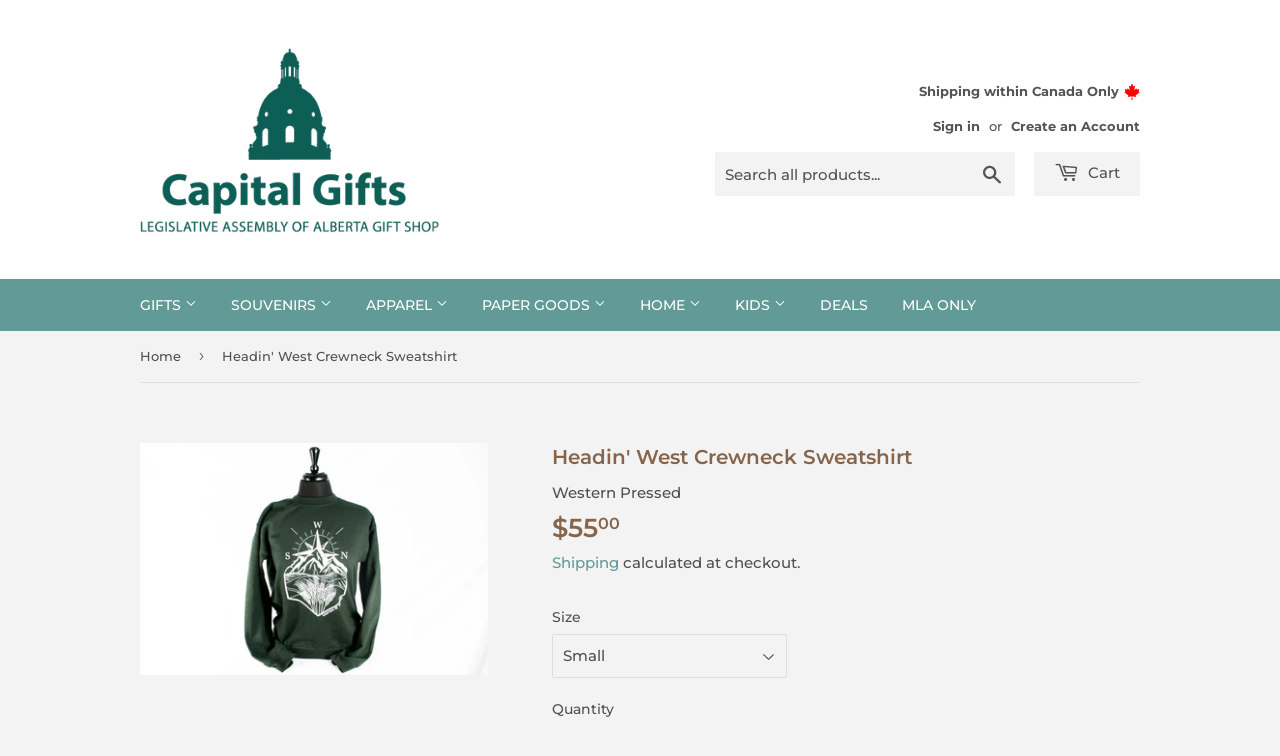

--- FILE ---
content_type: text/html; charset=utf-8
request_url: https://capitalgifts.ca/products/headin-west-crewneck-sweatshirt
body_size: 19402
content:
<!doctype html>
<html class="no-touch no-js" lang="en">
<head>
  <script>(function(H){H.className=H.className.replace(/\bno-js\b/,'js')})(document.documentElement)</script>
  <!-- Basic page needs ================================================== -->
  <meta charset="utf-8">
  <meta http-equiv="X-UA-Compatible" content="IE=edge,chrome=1">

  
  <link rel="shortcut icon" href="//capitalgifts.ca/cdn/shop/files/CapitalGifts_Favicon_GREEN_32x32.png?v=1617030942" type="image/png" />
  

  <!-- Title and description ================================================== -->
  <title>
  Headin&#39; West Crewneck Sweatshirt &ndash; Capital Gifts
  </title>

  
    <meta name="description" content="Sweatshirt made by Western Pressed based out of Warner, Alberta.">
  

  <!-- Product meta ================================================== -->
  <!-- /snippets/social-meta-tags.liquid -->




<meta property="og:site_name" content="Capital Gifts">
<meta property="og:url" content="https://capitalgifts.ca/products/headin-west-crewneck-sweatshirt">
<meta property="og:title" content="Headin&#39; West Crewneck Sweatshirt">
<meta property="og:type" content="product">
<meta property="og:description" content="Sweatshirt made by Western Pressed based out of Warner, Alberta.">

  <meta property="og:price:amount" content="55.00">
  <meta property="og:price:currency" content="CAD">

<meta property="og:image" content="http://capitalgifts.ca/cdn/shop/products/HeadinWestSweatshirt_1200x1200.jpg?v=1645123692">
<meta property="og:image:secure_url" content="https://capitalgifts.ca/cdn/shop/products/HeadinWestSweatshirt_1200x1200.jpg?v=1645123692">


<meta name="twitter:card" content="summary_large_image">
<meta name="twitter:title" content="Headin&#39; West Crewneck Sweatshirt">
<meta name="twitter:description" content="Sweatshirt made by Western Pressed based out of Warner, Alberta.">


  <!-- Helpers ================================================== -->
  <link rel="canonical" href="https://capitalgifts.ca/products/headin-west-crewneck-sweatshirt">
  <meta name="viewport" content="width=device-width,initial-scale=1">

  <!-- CSS ================================================== -->
  <link href="//capitalgifts.ca/cdn/shop/t/2/assets/theme.scss.css?v=109042117648321099931767739026" rel="stylesheet" type="text/css" media="all" />

  <!-- Header hook for plugins ================================================== -->
  <script>window.nfecShopVersion = '1768937006';window.nfecJsVersion = '449674';window.nfecCVersion = 70203</script><script>window.performance && window.performance.mark && window.performance.mark('shopify.content_for_header.start');</script><meta name="google-site-verification" content="hxUV-tfhHMlv5R4084P7JKG6MjDdMjSIXsxozNF6Fz8">
<meta id="shopify-digital-wallet" name="shopify-digital-wallet" content="/53528330418/digital_wallets/dialog">
<link rel="alternate" type="application/json+oembed" href="https://capitalgifts.ca/products/headin-west-crewneck-sweatshirt.oembed">
<script async="async" src="/checkouts/internal/preloads.js?locale=en-CA"></script>
<script id="shopify-features" type="application/json">{"accessToken":"d1f45d2d100b0d6bd6916e6a78bc560f","betas":["rich-media-storefront-analytics"],"domain":"capitalgifts.ca","predictiveSearch":true,"shopId":53528330418,"locale":"en"}</script>
<script>var Shopify = Shopify || {};
Shopify.shop = "alberta-legislative-assembly.myshopify.com";
Shopify.locale = "en";
Shopify.currency = {"active":"CAD","rate":"1.0"};
Shopify.country = "CA";
Shopify.theme = {"name":"Theme export  sandbox-capital-gifts-myshopify-c...","id":120152162482,"schema_name":"Supply","schema_version":"9.2.4","theme_store_id":679,"role":"main"};
Shopify.theme.handle = "null";
Shopify.theme.style = {"id":null,"handle":null};
Shopify.cdnHost = "capitalgifts.ca/cdn";
Shopify.routes = Shopify.routes || {};
Shopify.routes.root = "/";</script>
<script type="module">!function(o){(o.Shopify=o.Shopify||{}).modules=!0}(window);</script>
<script>!function(o){function n(){var o=[];function n(){o.push(Array.prototype.slice.apply(arguments))}return n.q=o,n}var t=o.Shopify=o.Shopify||{};t.loadFeatures=n(),t.autoloadFeatures=n()}(window);</script>
<script id="shop-js-analytics" type="application/json">{"pageType":"product"}</script>
<script defer="defer" async type="module" src="//capitalgifts.ca/cdn/shopifycloud/shop-js/modules/v2/client.init-shop-cart-sync_BdyHc3Nr.en.esm.js"></script>
<script defer="defer" async type="module" src="//capitalgifts.ca/cdn/shopifycloud/shop-js/modules/v2/chunk.common_Daul8nwZ.esm.js"></script>
<script type="module">
  await import("//capitalgifts.ca/cdn/shopifycloud/shop-js/modules/v2/client.init-shop-cart-sync_BdyHc3Nr.en.esm.js");
await import("//capitalgifts.ca/cdn/shopifycloud/shop-js/modules/v2/chunk.common_Daul8nwZ.esm.js");

  window.Shopify.SignInWithShop?.initShopCartSync?.({"fedCMEnabled":true,"windoidEnabled":true});

</script>
<script>(function() {
  var isLoaded = false;
  function asyncLoad() {
    if (isLoaded) return;
    isLoaded = true;
    var urls = ["https:\/\/d5zu2f4xvqanl.cloudfront.net\/42\/fe\/loader_2.js?shop=alberta-legislative-assembly.myshopify.com"];
    for (var i = 0; i < urls.length; i++) {
      var s = document.createElement('script');
      s.type = 'text/javascript';
      s.async = true;
      s.src = urls[i];
      var x = document.getElementsByTagName('script')[0];
      x.parentNode.insertBefore(s, x);
    }
  };
  if(window.attachEvent) {
    window.attachEvent('onload', asyncLoad);
  } else {
    window.addEventListener('load', asyncLoad, false);
  }
})();</script>
<script id="__st">var __st={"a":53528330418,"offset":-25200,"reqid":"0b8244c8-5c59-4647-86a9-1a50ce2caff4-1768972900","pageurl":"capitalgifts.ca\/products\/headin-west-crewneck-sweatshirt","u":"2a2a5fd8377e","p":"product","rtyp":"product","rid":7226603012274};</script>
<script>window.ShopifyPaypalV4VisibilityTracking = true;</script>
<script id="form-persister">!function(){'use strict';const t='contact',e='new_comment',n=[[t,t],['blogs',e],['comments',e],[t,'customer']],o='password',r='form_key',c=['recaptcha-v3-token','g-recaptcha-response','h-captcha-response',o],s=()=>{try{return window.sessionStorage}catch{return}},i='__shopify_v',u=t=>t.elements[r],a=function(){const t=[...n].map((([t,e])=>`form[action*='/${t}']:not([data-nocaptcha='true']) input[name='form_type'][value='${e}']`)).join(',');var e;return e=t,()=>e?[...document.querySelectorAll(e)].map((t=>t.form)):[]}();function m(t){const e=u(t);a().includes(t)&&(!e||!e.value)&&function(t){try{if(!s())return;!function(t){const e=s();if(!e)return;const n=u(t);if(!n)return;const o=n.value;o&&e.removeItem(o)}(t);const e=Array.from(Array(32),(()=>Math.random().toString(36)[2])).join('');!function(t,e){u(t)||t.append(Object.assign(document.createElement('input'),{type:'hidden',name:r})),t.elements[r].value=e}(t,e),function(t,e){const n=s();if(!n)return;const r=[...t.querySelectorAll(`input[type='${o}']`)].map((({name:t})=>t)),u=[...c,...r],a={};for(const[o,c]of new FormData(t).entries())u.includes(o)||(a[o]=c);n.setItem(e,JSON.stringify({[i]:1,action:t.action,data:a}))}(t,e)}catch(e){console.error('failed to persist form',e)}}(t)}const f=t=>{if('true'===t.dataset.persistBound)return;const e=function(t,e){const n=function(t){return'function'==typeof t.submit?t.submit:HTMLFormElement.prototype.submit}(t).bind(t);return function(){let t;return()=>{t||(t=!0,(()=>{try{e(),n()}catch(t){(t=>{console.error('form submit failed',t)})(t)}})(),setTimeout((()=>t=!1),250))}}()}(t,(()=>{m(t)}));!function(t,e){if('function'==typeof t.submit&&'function'==typeof e)try{t.submit=e}catch{}}(t,e),t.addEventListener('submit',(t=>{t.preventDefault(),e()})),t.dataset.persistBound='true'};!function(){function t(t){const e=(t=>{const e=t.target;return e instanceof HTMLFormElement?e:e&&e.form})(t);e&&m(e)}document.addEventListener('submit',t),document.addEventListener('DOMContentLoaded',(()=>{const e=a();for(const t of e)f(t);var n;n=document.body,new window.MutationObserver((t=>{for(const e of t)if('childList'===e.type&&e.addedNodes.length)for(const t of e.addedNodes)1===t.nodeType&&'FORM'===t.tagName&&a().includes(t)&&f(t)})).observe(n,{childList:!0,subtree:!0,attributes:!1}),document.removeEventListener('submit',t)}))}()}();</script>
<script integrity="sha256-4kQ18oKyAcykRKYeNunJcIwy7WH5gtpwJnB7kiuLZ1E=" data-source-attribution="shopify.loadfeatures" defer="defer" src="//capitalgifts.ca/cdn/shopifycloud/storefront/assets/storefront/load_feature-a0a9edcb.js" crossorigin="anonymous"></script>
<script data-source-attribution="shopify.dynamic_checkout.dynamic.init">var Shopify=Shopify||{};Shopify.PaymentButton=Shopify.PaymentButton||{isStorefrontPortableWallets:!0,init:function(){window.Shopify.PaymentButton.init=function(){};var t=document.createElement("script");t.src="https://capitalgifts.ca/cdn/shopifycloud/portable-wallets/latest/portable-wallets.en.js",t.type="module",document.head.appendChild(t)}};
</script>
<script data-source-attribution="shopify.dynamic_checkout.buyer_consent">
  function portableWalletsHideBuyerConsent(e){var t=document.getElementById("shopify-buyer-consent"),n=document.getElementById("shopify-subscription-policy-button");t&&n&&(t.classList.add("hidden"),t.setAttribute("aria-hidden","true"),n.removeEventListener("click",e))}function portableWalletsShowBuyerConsent(e){var t=document.getElementById("shopify-buyer-consent"),n=document.getElementById("shopify-subscription-policy-button");t&&n&&(t.classList.remove("hidden"),t.removeAttribute("aria-hidden"),n.addEventListener("click",e))}window.Shopify?.PaymentButton&&(window.Shopify.PaymentButton.hideBuyerConsent=portableWalletsHideBuyerConsent,window.Shopify.PaymentButton.showBuyerConsent=portableWalletsShowBuyerConsent);
</script>
<script data-source-attribution="shopify.dynamic_checkout.cart.bootstrap">document.addEventListener("DOMContentLoaded",(function(){function t(){return document.querySelector("shopify-accelerated-checkout-cart, shopify-accelerated-checkout")}if(t())Shopify.PaymentButton.init();else{new MutationObserver((function(e,n){t()&&(Shopify.PaymentButton.init(),n.disconnect())})).observe(document.body,{childList:!0,subtree:!0})}}));
</script>

<script>window.performance && window.performance.mark && window.performance.mark('shopify.content_for_header.end');</script>

  
  

  <script src="//capitalgifts.ca/cdn/shop/t/2/assets/jquery-2.2.3.min.js?v=58211863146907186831614191691" type="text/javascript"></script>

  <script src="//capitalgifts.ca/cdn/shop/t/2/assets/lazysizes.min.js?v=8147953233334221341614191691" async="async"></script>
  <script src="//capitalgifts.ca/cdn/shop/t/2/assets/vendor.js?v=106177282645720727331614191694" defer="defer"></script>
  <script src="//capitalgifts.ca/cdn/shop/t/2/assets/theme.js?v=88090588602936917221614191706" defer="defer"></script>


<!-- BEGIN app block: shopify://apps/selly-promotion-pricing/blocks/app-embed-block/351afe80-738d-4417-9b66-e345ff249052 --><script>window.nfecShopVersion = '1768937006';window.nfecJsVersion = '449674';window.nfecCVersion = 70203</script> <!-- For special customization -->
<script class="productInfox" type="text/info" data-id="7226603012274" data-tag="Crewnecks" data-ava="true" data-vars="41649498718386,41649498816690,41649498849458," data-cols="263271514290,263271383218,348783149234,263276626098,263272333490,"></script>
<script id="tdf_pxrscript" class="tdf_script5" data-c="/fe\/loader_2.js">
Shopify = window.Shopify || {};
Shopify.shop = Shopify.shop || 'alberta-legislative-assembly.myshopify.com';
Shopify.SMCPP = {};Shopify.SMCPP.cer = '1.383675';
</script>
<script src="https://d5zu2f4xvqanl.cloudfront.net/42/fe/loader_2.js?shop=alberta-legislative-assembly.myshopify.com" async data-cookieconsent="ignore"></script>
<script>
!function(t){var e=function(e){var n,a;(n=t.createElement("script")).type="text/javascript",n.async=!0,n.src=e,(a=t.getElementsByTagName("script")[0]).parentNode.insertBefore(n,a)};setTimeout(function(){window.tdfInited||(window.altcdn=1,e("https://cdn.shopify.com/s/files/1/0013/1642/1703/t/1/assets/loader_2.js?shop=alberta-legislative-assembly.myshopify.com&v=45"))},2689)}(document);
</script>
<!-- END app block --><link href="https://monorail-edge.shopifysvc.com" rel="dns-prefetch">
<script>(function(){if ("sendBeacon" in navigator && "performance" in window) {try {var session_token_from_headers = performance.getEntriesByType('navigation')[0].serverTiming.find(x => x.name == '_s').description;} catch {var session_token_from_headers = undefined;}var session_cookie_matches = document.cookie.match(/_shopify_s=([^;]*)/);var session_token_from_cookie = session_cookie_matches && session_cookie_matches.length === 2 ? session_cookie_matches[1] : "";var session_token = session_token_from_headers || session_token_from_cookie || "";function handle_abandonment_event(e) {var entries = performance.getEntries().filter(function(entry) {return /monorail-edge.shopifysvc.com/.test(entry.name);});if (!window.abandonment_tracked && entries.length === 0) {window.abandonment_tracked = true;var currentMs = Date.now();var navigation_start = performance.timing.navigationStart;var payload = {shop_id: 53528330418,url: window.location.href,navigation_start,duration: currentMs - navigation_start,session_token,page_type: "product"};window.navigator.sendBeacon("https://monorail-edge.shopifysvc.com/v1/produce", JSON.stringify({schema_id: "online_store_buyer_site_abandonment/1.1",payload: payload,metadata: {event_created_at_ms: currentMs,event_sent_at_ms: currentMs}}));}}window.addEventListener('pagehide', handle_abandonment_event);}}());</script>
<script id="web-pixels-manager-setup">(function e(e,d,r,n,o){if(void 0===o&&(o={}),!Boolean(null===(a=null===(i=window.Shopify)||void 0===i?void 0:i.analytics)||void 0===a?void 0:a.replayQueue)){var i,a;window.Shopify=window.Shopify||{};var t=window.Shopify;t.analytics=t.analytics||{};var s=t.analytics;s.replayQueue=[],s.publish=function(e,d,r){return s.replayQueue.push([e,d,r]),!0};try{self.performance.mark("wpm:start")}catch(e){}var l=function(){var e={modern:/Edge?\/(1{2}[4-9]|1[2-9]\d|[2-9]\d{2}|\d{4,})\.\d+(\.\d+|)|Firefox\/(1{2}[4-9]|1[2-9]\d|[2-9]\d{2}|\d{4,})\.\d+(\.\d+|)|Chrom(ium|e)\/(9{2}|\d{3,})\.\d+(\.\d+|)|(Maci|X1{2}).+ Version\/(15\.\d+|(1[6-9]|[2-9]\d|\d{3,})\.\d+)([,.]\d+|)( \(\w+\)|)( Mobile\/\w+|) Safari\/|Chrome.+OPR\/(9{2}|\d{3,})\.\d+\.\d+|(CPU[ +]OS|iPhone[ +]OS|CPU[ +]iPhone|CPU IPhone OS|CPU iPad OS)[ +]+(15[._]\d+|(1[6-9]|[2-9]\d|\d{3,})[._]\d+)([._]\d+|)|Android:?[ /-](13[3-9]|1[4-9]\d|[2-9]\d{2}|\d{4,})(\.\d+|)(\.\d+|)|Android.+Firefox\/(13[5-9]|1[4-9]\d|[2-9]\d{2}|\d{4,})\.\d+(\.\d+|)|Android.+Chrom(ium|e)\/(13[3-9]|1[4-9]\d|[2-9]\d{2}|\d{4,})\.\d+(\.\d+|)|SamsungBrowser\/([2-9]\d|\d{3,})\.\d+/,legacy:/Edge?\/(1[6-9]|[2-9]\d|\d{3,})\.\d+(\.\d+|)|Firefox\/(5[4-9]|[6-9]\d|\d{3,})\.\d+(\.\d+|)|Chrom(ium|e)\/(5[1-9]|[6-9]\d|\d{3,})\.\d+(\.\d+|)([\d.]+$|.*Safari\/(?![\d.]+ Edge\/[\d.]+$))|(Maci|X1{2}).+ Version\/(10\.\d+|(1[1-9]|[2-9]\d|\d{3,})\.\d+)([,.]\d+|)( \(\w+\)|)( Mobile\/\w+|) Safari\/|Chrome.+OPR\/(3[89]|[4-9]\d|\d{3,})\.\d+\.\d+|(CPU[ +]OS|iPhone[ +]OS|CPU[ +]iPhone|CPU IPhone OS|CPU iPad OS)[ +]+(10[._]\d+|(1[1-9]|[2-9]\d|\d{3,})[._]\d+)([._]\d+|)|Android:?[ /-](13[3-9]|1[4-9]\d|[2-9]\d{2}|\d{4,})(\.\d+|)(\.\d+|)|Mobile Safari.+OPR\/([89]\d|\d{3,})\.\d+\.\d+|Android.+Firefox\/(13[5-9]|1[4-9]\d|[2-9]\d{2}|\d{4,})\.\d+(\.\d+|)|Android.+Chrom(ium|e)\/(13[3-9]|1[4-9]\d|[2-9]\d{2}|\d{4,})\.\d+(\.\d+|)|Android.+(UC? ?Browser|UCWEB|U3)[ /]?(15\.([5-9]|\d{2,})|(1[6-9]|[2-9]\d|\d{3,})\.\d+)\.\d+|SamsungBrowser\/(5\.\d+|([6-9]|\d{2,})\.\d+)|Android.+MQ{2}Browser\/(14(\.(9|\d{2,})|)|(1[5-9]|[2-9]\d|\d{3,})(\.\d+|))(\.\d+|)|K[Aa][Ii]OS\/(3\.\d+|([4-9]|\d{2,})\.\d+)(\.\d+|)/},d=e.modern,r=e.legacy,n=navigator.userAgent;return n.match(d)?"modern":n.match(r)?"legacy":"unknown"}(),u="modern"===l?"modern":"legacy",c=(null!=n?n:{modern:"",legacy:""})[u],f=function(e){return[e.baseUrl,"/wpm","/b",e.hashVersion,"modern"===e.buildTarget?"m":"l",".js"].join("")}({baseUrl:d,hashVersion:r,buildTarget:u}),m=function(e){var d=e.version,r=e.bundleTarget,n=e.surface,o=e.pageUrl,i=e.monorailEndpoint;return{emit:function(e){var a=e.status,t=e.errorMsg,s=(new Date).getTime(),l=JSON.stringify({metadata:{event_sent_at_ms:s},events:[{schema_id:"web_pixels_manager_load/3.1",payload:{version:d,bundle_target:r,page_url:o,status:a,surface:n,error_msg:t},metadata:{event_created_at_ms:s}}]});if(!i)return console&&console.warn&&console.warn("[Web Pixels Manager] No Monorail endpoint provided, skipping logging."),!1;try{return self.navigator.sendBeacon.bind(self.navigator)(i,l)}catch(e){}var u=new XMLHttpRequest;try{return u.open("POST",i,!0),u.setRequestHeader("Content-Type","text/plain"),u.send(l),!0}catch(e){return console&&console.warn&&console.warn("[Web Pixels Manager] Got an unhandled error while logging to Monorail."),!1}}}}({version:r,bundleTarget:l,surface:e.surface,pageUrl:self.location.href,monorailEndpoint:e.monorailEndpoint});try{o.browserTarget=l,function(e){var d=e.src,r=e.async,n=void 0===r||r,o=e.onload,i=e.onerror,a=e.sri,t=e.scriptDataAttributes,s=void 0===t?{}:t,l=document.createElement("script"),u=document.querySelector("head"),c=document.querySelector("body");if(l.async=n,l.src=d,a&&(l.integrity=a,l.crossOrigin="anonymous"),s)for(var f in s)if(Object.prototype.hasOwnProperty.call(s,f))try{l.dataset[f]=s[f]}catch(e){}if(o&&l.addEventListener("load",o),i&&l.addEventListener("error",i),u)u.appendChild(l);else{if(!c)throw new Error("Did not find a head or body element to append the script");c.appendChild(l)}}({src:f,async:!0,onload:function(){if(!function(){var e,d;return Boolean(null===(d=null===(e=window.Shopify)||void 0===e?void 0:e.analytics)||void 0===d?void 0:d.initialized)}()){var d=window.webPixelsManager.init(e)||void 0;if(d){var r=window.Shopify.analytics;r.replayQueue.forEach((function(e){var r=e[0],n=e[1],o=e[2];d.publishCustomEvent(r,n,o)})),r.replayQueue=[],r.publish=d.publishCustomEvent,r.visitor=d.visitor,r.initialized=!0}}},onerror:function(){return m.emit({status:"failed",errorMsg:"".concat(f," has failed to load")})},sri:function(e){var d=/^sha384-[A-Za-z0-9+/=]+$/;return"string"==typeof e&&d.test(e)}(c)?c:"",scriptDataAttributes:o}),m.emit({status:"loading"})}catch(e){m.emit({status:"failed",errorMsg:(null==e?void 0:e.message)||"Unknown error"})}}})({shopId: 53528330418,storefrontBaseUrl: "https://capitalgifts.ca",extensionsBaseUrl: "https://extensions.shopifycdn.com/cdn/shopifycloud/web-pixels-manager",monorailEndpoint: "https://monorail-edge.shopifysvc.com/unstable/produce_batch",surface: "storefront-renderer",enabledBetaFlags: ["2dca8a86"],webPixelsConfigList: [{"id":"541032626","configuration":"{\"config\":\"{\\\"pixel_id\\\":\\\"G-CV3Y17YXVL\\\",\\\"target_country\\\":\\\"CA\\\",\\\"gtag_events\\\":[{\\\"type\\\":\\\"search\\\",\\\"action_label\\\":\\\"G-CV3Y17YXVL\\\"},{\\\"type\\\":\\\"begin_checkout\\\",\\\"action_label\\\":\\\"G-CV3Y17YXVL\\\"},{\\\"type\\\":\\\"view_item\\\",\\\"action_label\\\":[\\\"G-CV3Y17YXVL\\\",\\\"MC-CLFBTEZQYJ\\\"]},{\\\"type\\\":\\\"purchase\\\",\\\"action_label\\\":[\\\"G-CV3Y17YXVL\\\",\\\"MC-CLFBTEZQYJ\\\"]},{\\\"type\\\":\\\"page_view\\\",\\\"action_label\\\":[\\\"G-CV3Y17YXVL\\\",\\\"MC-CLFBTEZQYJ\\\"]},{\\\"type\\\":\\\"add_payment_info\\\",\\\"action_label\\\":\\\"G-CV3Y17YXVL\\\"},{\\\"type\\\":\\\"add_to_cart\\\",\\\"action_label\\\":\\\"G-CV3Y17YXVL\\\"}],\\\"enable_monitoring_mode\\\":false}\"}","eventPayloadVersion":"v1","runtimeContext":"OPEN","scriptVersion":"b2a88bafab3e21179ed38636efcd8a93","type":"APP","apiClientId":1780363,"privacyPurposes":[],"dataSharingAdjustments":{"protectedCustomerApprovalScopes":["read_customer_address","read_customer_email","read_customer_name","read_customer_personal_data","read_customer_phone"]}},{"id":"84836530","eventPayloadVersion":"v1","runtimeContext":"LAX","scriptVersion":"1","type":"CUSTOM","privacyPurposes":["ANALYTICS"],"name":"Google Analytics tag (migrated)"},{"id":"shopify-app-pixel","configuration":"{}","eventPayloadVersion":"v1","runtimeContext":"STRICT","scriptVersion":"0450","apiClientId":"shopify-pixel","type":"APP","privacyPurposes":["ANALYTICS","MARKETING"]},{"id":"shopify-custom-pixel","eventPayloadVersion":"v1","runtimeContext":"LAX","scriptVersion":"0450","apiClientId":"shopify-pixel","type":"CUSTOM","privacyPurposes":["ANALYTICS","MARKETING"]}],isMerchantRequest: false,initData: {"shop":{"name":"Capital Gifts","paymentSettings":{"currencyCode":"CAD"},"myshopifyDomain":"alberta-legislative-assembly.myshopify.com","countryCode":"CA","storefrontUrl":"https:\/\/capitalgifts.ca"},"customer":null,"cart":null,"checkout":null,"productVariants":[{"price":{"amount":55.0,"currencyCode":"CAD"},"product":{"title":"Headin' West Crewneck Sweatshirt","vendor":"Western Pressed","id":"7226603012274","untranslatedTitle":"Headin' West Crewneck Sweatshirt","url":"\/products\/headin-west-crewneck-sweatshirt","type":"Wearables"},"id":"41649498718386","image":{"src":"\/\/capitalgifts.ca\/cdn\/shop\/products\/HeadinWestSweatshirt.jpg?v=1645123692"},"sku":"33002-1","title":"Small","untranslatedTitle":"Small"},{"price":{"amount":55.0,"currencyCode":"CAD"},"product":{"title":"Headin' West Crewneck Sweatshirt","vendor":"Western Pressed","id":"7226603012274","untranslatedTitle":"Headin' West Crewneck Sweatshirt","url":"\/products\/headin-west-crewneck-sweatshirt","type":"Wearables"},"id":"41649498751154","image":{"src":"\/\/capitalgifts.ca\/cdn\/shop\/products\/HeadinWestSweatshirt.jpg?v=1645123692"},"sku":"33002-2","title":"Medium","untranslatedTitle":"Medium"},{"price":{"amount":55.0,"currencyCode":"CAD"},"product":{"title":"Headin' West Crewneck Sweatshirt","vendor":"Western Pressed","id":"7226603012274","untranslatedTitle":"Headin' West Crewneck Sweatshirt","url":"\/products\/headin-west-crewneck-sweatshirt","type":"Wearables"},"id":"41649498783922","image":{"src":"\/\/capitalgifts.ca\/cdn\/shop\/products\/HeadinWestSweatshirt.jpg?v=1645123692"},"sku":"33002-3","title":"Large","untranslatedTitle":"Large"},{"price":{"amount":55.0,"currencyCode":"CAD"},"product":{"title":"Headin' West Crewneck Sweatshirt","vendor":"Western Pressed","id":"7226603012274","untranslatedTitle":"Headin' West Crewneck Sweatshirt","url":"\/products\/headin-west-crewneck-sweatshirt","type":"Wearables"},"id":"41649498816690","image":{"src":"\/\/capitalgifts.ca\/cdn\/shop\/products\/HeadinWestSweatshirt.jpg?v=1645123692"},"sku":"33002-4","title":"X-Large","untranslatedTitle":"X-Large"},{"price":{"amount":55.0,"currencyCode":"CAD"},"product":{"title":"Headin' West Crewneck Sweatshirt","vendor":"Western Pressed","id":"7226603012274","untranslatedTitle":"Headin' West Crewneck Sweatshirt","url":"\/products\/headin-west-crewneck-sweatshirt","type":"Wearables"},"id":"41649498849458","image":{"src":"\/\/capitalgifts.ca\/cdn\/shop\/products\/HeadinWestSweatshirt.jpg?v=1645123692"},"sku":"33002-5","title":"2XL","untranslatedTitle":"2XL"}],"purchasingCompany":null},},"https://capitalgifts.ca/cdn","fcfee988w5aeb613cpc8e4bc33m6693e112",{"modern":"","legacy":""},{"shopId":"53528330418","storefrontBaseUrl":"https:\/\/capitalgifts.ca","extensionBaseUrl":"https:\/\/extensions.shopifycdn.com\/cdn\/shopifycloud\/web-pixels-manager","surface":"storefront-renderer","enabledBetaFlags":"[\"2dca8a86\"]","isMerchantRequest":"false","hashVersion":"fcfee988w5aeb613cpc8e4bc33m6693e112","publish":"custom","events":"[[\"page_viewed\",{}],[\"product_viewed\",{\"productVariant\":{\"price\":{\"amount\":55.0,\"currencyCode\":\"CAD\"},\"product\":{\"title\":\"Headin' West Crewneck Sweatshirt\",\"vendor\":\"Western Pressed\",\"id\":\"7226603012274\",\"untranslatedTitle\":\"Headin' West Crewneck Sweatshirt\",\"url\":\"\/products\/headin-west-crewneck-sweatshirt\",\"type\":\"Wearables\"},\"id\":\"41649498718386\",\"image\":{\"src\":\"\/\/capitalgifts.ca\/cdn\/shop\/products\/HeadinWestSweatshirt.jpg?v=1645123692\"},\"sku\":\"33002-1\",\"title\":\"Small\",\"untranslatedTitle\":\"Small\"}}]]"});</script><script>
  window.ShopifyAnalytics = window.ShopifyAnalytics || {};
  window.ShopifyAnalytics.meta = window.ShopifyAnalytics.meta || {};
  window.ShopifyAnalytics.meta.currency = 'CAD';
  var meta = {"product":{"id":7226603012274,"gid":"gid:\/\/shopify\/Product\/7226603012274","vendor":"Western Pressed","type":"Wearables","handle":"headin-west-crewneck-sweatshirt","variants":[{"id":41649498718386,"price":5500,"name":"Headin' West Crewneck Sweatshirt - Small","public_title":"Small","sku":"33002-1"},{"id":41649498751154,"price":5500,"name":"Headin' West Crewneck Sweatshirt - Medium","public_title":"Medium","sku":"33002-2"},{"id":41649498783922,"price":5500,"name":"Headin' West Crewneck Sweatshirt - Large","public_title":"Large","sku":"33002-3"},{"id":41649498816690,"price":5500,"name":"Headin' West Crewneck Sweatshirt - X-Large","public_title":"X-Large","sku":"33002-4"},{"id":41649498849458,"price":5500,"name":"Headin' West Crewneck Sweatshirt - 2XL","public_title":"2XL","sku":"33002-5"}],"remote":false},"page":{"pageType":"product","resourceType":"product","resourceId":7226603012274,"requestId":"0b8244c8-5c59-4647-86a9-1a50ce2caff4-1768972900"}};
  for (var attr in meta) {
    window.ShopifyAnalytics.meta[attr] = meta[attr];
  }
</script>
<script class="analytics">
  (function () {
    var customDocumentWrite = function(content) {
      var jquery = null;

      if (window.jQuery) {
        jquery = window.jQuery;
      } else if (window.Checkout && window.Checkout.$) {
        jquery = window.Checkout.$;
      }

      if (jquery) {
        jquery('body').append(content);
      }
    };

    var hasLoggedConversion = function(token) {
      if (token) {
        return document.cookie.indexOf('loggedConversion=' + token) !== -1;
      }
      return false;
    }

    var setCookieIfConversion = function(token) {
      if (token) {
        var twoMonthsFromNow = new Date(Date.now());
        twoMonthsFromNow.setMonth(twoMonthsFromNow.getMonth() + 2);

        document.cookie = 'loggedConversion=' + token + '; expires=' + twoMonthsFromNow;
      }
    }

    var trekkie = window.ShopifyAnalytics.lib = window.trekkie = window.trekkie || [];
    if (trekkie.integrations) {
      return;
    }
    trekkie.methods = [
      'identify',
      'page',
      'ready',
      'track',
      'trackForm',
      'trackLink'
    ];
    trekkie.factory = function(method) {
      return function() {
        var args = Array.prototype.slice.call(arguments);
        args.unshift(method);
        trekkie.push(args);
        return trekkie;
      };
    };
    for (var i = 0; i < trekkie.methods.length; i++) {
      var key = trekkie.methods[i];
      trekkie[key] = trekkie.factory(key);
    }
    trekkie.load = function(config) {
      trekkie.config = config || {};
      trekkie.config.initialDocumentCookie = document.cookie;
      var first = document.getElementsByTagName('script')[0];
      var script = document.createElement('script');
      script.type = 'text/javascript';
      script.onerror = function(e) {
        var scriptFallback = document.createElement('script');
        scriptFallback.type = 'text/javascript';
        scriptFallback.onerror = function(error) {
                var Monorail = {
      produce: function produce(monorailDomain, schemaId, payload) {
        var currentMs = new Date().getTime();
        var event = {
          schema_id: schemaId,
          payload: payload,
          metadata: {
            event_created_at_ms: currentMs,
            event_sent_at_ms: currentMs
          }
        };
        return Monorail.sendRequest("https://" + monorailDomain + "/v1/produce", JSON.stringify(event));
      },
      sendRequest: function sendRequest(endpointUrl, payload) {
        // Try the sendBeacon API
        if (window && window.navigator && typeof window.navigator.sendBeacon === 'function' && typeof window.Blob === 'function' && !Monorail.isIos12()) {
          var blobData = new window.Blob([payload], {
            type: 'text/plain'
          });

          if (window.navigator.sendBeacon(endpointUrl, blobData)) {
            return true;
          } // sendBeacon was not successful

        } // XHR beacon

        var xhr = new XMLHttpRequest();

        try {
          xhr.open('POST', endpointUrl);
          xhr.setRequestHeader('Content-Type', 'text/plain');
          xhr.send(payload);
        } catch (e) {
          console.log(e);
        }

        return false;
      },
      isIos12: function isIos12() {
        return window.navigator.userAgent.lastIndexOf('iPhone; CPU iPhone OS 12_') !== -1 || window.navigator.userAgent.lastIndexOf('iPad; CPU OS 12_') !== -1;
      }
    };
    Monorail.produce('monorail-edge.shopifysvc.com',
      'trekkie_storefront_load_errors/1.1',
      {shop_id: 53528330418,
      theme_id: 120152162482,
      app_name: "storefront",
      context_url: window.location.href,
      source_url: "//capitalgifts.ca/cdn/s/trekkie.storefront.cd680fe47e6c39ca5d5df5f0a32d569bc48c0f27.min.js"});

        };
        scriptFallback.async = true;
        scriptFallback.src = '//capitalgifts.ca/cdn/s/trekkie.storefront.cd680fe47e6c39ca5d5df5f0a32d569bc48c0f27.min.js';
        first.parentNode.insertBefore(scriptFallback, first);
      };
      script.async = true;
      script.src = '//capitalgifts.ca/cdn/s/trekkie.storefront.cd680fe47e6c39ca5d5df5f0a32d569bc48c0f27.min.js';
      first.parentNode.insertBefore(script, first);
    };
    trekkie.load(
      {"Trekkie":{"appName":"storefront","development":false,"defaultAttributes":{"shopId":53528330418,"isMerchantRequest":null,"themeId":120152162482,"themeCityHash":"3888432290727809237","contentLanguage":"en","currency":"CAD","eventMetadataId":"22534809-e7ad-4e74-979b-47898f6546fa"},"isServerSideCookieWritingEnabled":true,"monorailRegion":"shop_domain","enabledBetaFlags":["65f19447"]},"Session Attribution":{},"S2S":{"facebookCapiEnabled":false,"source":"trekkie-storefront-renderer","apiClientId":580111}}
    );

    var loaded = false;
    trekkie.ready(function() {
      if (loaded) return;
      loaded = true;

      window.ShopifyAnalytics.lib = window.trekkie;

      var originalDocumentWrite = document.write;
      document.write = customDocumentWrite;
      try { window.ShopifyAnalytics.merchantGoogleAnalytics.call(this); } catch(error) {};
      document.write = originalDocumentWrite;

      window.ShopifyAnalytics.lib.page(null,{"pageType":"product","resourceType":"product","resourceId":7226603012274,"requestId":"0b8244c8-5c59-4647-86a9-1a50ce2caff4-1768972900","shopifyEmitted":true});

      var match = window.location.pathname.match(/checkouts\/(.+)\/(thank_you|post_purchase)/)
      var token = match? match[1]: undefined;
      if (!hasLoggedConversion(token)) {
        setCookieIfConversion(token);
        window.ShopifyAnalytics.lib.track("Viewed Product",{"currency":"CAD","variantId":41649498718386,"productId":7226603012274,"productGid":"gid:\/\/shopify\/Product\/7226603012274","name":"Headin' West Crewneck Sweatshirt - Small","price":"55.00","sku":"33002-1","brand":"Western Pressed","variant":"Small","category":"Wearables","nonInteraction":true,"remote":false},undefined,undefined,{"shopifyEmitted":true});
      window.ShopifyAnalytics.lib.track("monorail:\/\/trekkie_storefront_viewed_product\/1.1",{"currency":"CAD","variantId":41649498718386,"productId":7226603012274,"productGid":"gid:\/\/shopify\/Product\/7226603012274","name":"Headin' West Crewneck Sweatshirt - Small","price":"55.00","sku":"33002-1","brand":"Western Pressed","variant":"Small","category":"Wearables","nonInteraction":true,"remote":false,"referer":"https:\/\/capitalgifts.ca\/products\/headin-west-crewneck-sweatshirt"});
      }
    });


        var eventsListenerScript = document.createElement('script');
        eventsListenerScript.async = true;
        eventsListenerScript.src = "//capitalgifts.ca/cdn/shopifycloud/storefront/assets/shop_events_listener-3da45d37.js";
        document.getElementsByTagName('head')[0].appendChild(eventsListenerScript);

})();</script>
  <script>
  if (!window.ga || (window.ga && typeof window.ga !== 'function')) {
    window.ga = function ga() {
      (window.ga.q = window.ga.q || []).push(arguments);
      if (window.Shopify && window.Shopify.analytics && typeof window.Shopify.analytics.publish === 'function') {
        window.Shopify.analytics.publish("ga_stub_called", {}, {sendTo: "google_osp_migration"});
      }
      console.error("Shopify's Google Analytics stub called with:", Array.from(arguments), "\nSee https://help.shopify.com/manual/promoting-marketing/pixels/pixel-migration#google for more information.");
    };
    if (window.Shopify && window.Shopify.analytics && typeof window.Shopify.analytics.publish === 'function') {
      window.Shopify.analytics.publish("ga_stub_initialized", {}, {sendTo: "google_osp_migration"});
    }
  }
</script>
<script
  defer
  src="https://capitalgifts.ca/cdn/shopifycloud/perf-kit/shopify-perf-kit-3.0.4.min.js"
  data-application="storefront-renderer"
  data-shop-id="53528330418"
  data-render-region="gcp-us-central1"
  data-page-type="product"
  data-theme-instance-id="120152162482"
  data-theme-name="Supply"
  data-theme-version="9.2.4"
  data-monorail-region="shop_domain"
  data-resource-timing-sampling-rate="10"
  data-shs="true"
  data-shs-beacon="true"
  data-shs-export-with-fetch="true"
  data-shs-logs-sample-rate="1"
  data-shs-beacon-endpoint="https://capitalgifts.ca/api/collect"
></script>
</head>

<body id="headin-39-west-crewneck-sweatshirt" class="template-product">

  <div id="shopify-section-header" class="shopify-section header-section"><header class="site-header" role="banner" data-section-id="header" data-section-type="header-section">
  <div class="wrapper">

    <div class="grid--full">
      <div class="grid-item large--one-half">
        
          <div class="h1 header-logo" itemscope itemtype="http://schema.org/Organization">
        
          
          

          <a href="/" itemprop="url">
            <div class="lazyload__image-wrapper no-js header-logo__image" style="max-width:300px;">
              <div style="padding-top:63.12849162011173%;">
                <img class="lazyload js"
                  data-src="//capitalgifts.ca/cdn/shop/files/CapitalGifts_Logo_GREEN_trim_{width}x.png?v=1617029980"
                  data-widths="[180, 360, 540, 720, 900, 1080, 1296, 1512, 1728, 2048]"
                  data-aspectratio="1.584070796460177"
                  data-sizes="auto"
                  alt="Legislative Assembly of Alberta Gift Shop"
                  style="width:300px;">
              </div>
            </div>
            <noscript>
              
              <img src="//capitalgifts.ca/cdn/shop/files/CapitalGifts_Logo_GREEN_trim_300x.png?v=1617029980"
                srcset="//capitalgifts.ca/cdn/shop/files/CapitalGifts_Logo_GREEN_trim_300x.png?v=1617029980 1x, //capitalgifts.ca/cdn/shop/files/CapitalGifts_Logo_GREEN_trim_300x@2x.png?v=1617029980 2x"
                alt="Legislative Assembly of Alberta Gift Shop"
                itemprop="logo"
                style="max-width:300px;">
            </noscript>
          </a>
          
        
          </div>
        
      </div>

      <div class="grid-item large--one-half text-center large--text-right">
        
          <div class="site-header--text-links">
            
              
                <a href="/policies/shipping-policy">
              

                <p>Shipping within Canada Only<img src="https://cdn.shopify.com/s/files/1/0535/2833/0418/files/maple-leaf_45ce72a2-7f9e-48f9-a032-1357b519ca3a.png?v=1617033688" alt="Maple Leaf" height="16" width="16" style="margin-left:5px;vertical-align:text-top;" /></p>

              
                </a>
              
            

            
              <span class="site-header--meta-links medium-down--hide">
                
                  <a href="/account/login" id="customer_login_link">Sign in</a>
                  <span class="site-header--spacer">or</span>
                  <a href="/account/register" id="customer_register_link">Create an Account</a>
                
              </span>
            
          </div>

          <br class="medium-down--hide">
        

        <form action="/search" method="get" class="search-bar" role="search">
  <input type="hidden" name="type" value="product">

  <input type="search" name="q" value="" placeholder="Search all products..." aria-label="Search all products...">
  <button type="submit" class="search-bar--submit icon-fallback-text">
    <span class="icon icon-search" aria-hidden="true"></span>
    <span class="fallback-text">Search</span>
  </button>
</form>


        <a href="/cart" class="header-cart-btn cart-toggle">
          <span class="icon icon-cart"></span>
          Cart <span class="cart-count cart-badge--desktop hidden-count">0</span>
        </a>
      </div>
    </div>

  </div>
</header>

<div id="mobileNavBar">
  <div class="display-table-cell">
    <button class="menu-toggle mobileNavBar-link" aria-controls="navBar" aria-expanded="false"><span class="icon icon-hamburger" aria-hidden="true"></span>Menu</button>
  </div>
  <div class="display-table-cell">
    <a href="/cart" class="cart-toggle mobileNavBar-link">
      <span class="icon icon-cart"></span>
      Cart <span class="cart-count hidden-count">0</span>
    </a>
  </div>
</div>

<nav class="nav-bar" id="navBar" role="navigation">
  <div class="wrapper">
    <form action="/search" method="get" class="search-bar" role="search">
  <input type="hidden" name="type" value="product">

  <input type="search" name="q" value="" placeholder="Search all products..." aria-label="Search all products...">
  <button type="submit" class="search-bar--submit icon-fallback-text">
    <span class="icon icon-search" aria-hidden="true"></span>
    <span class="fallback-text">Search</span>
  </button>
</form>

    <ul class="mobile-nav" id="MobileNav">
  
  <li class="large--hide">
    <a href="/">Home</a>
  </li>
  
  
    
      
      <li
        class="mobile-nav--has-dropdown "
        aria-haspopup="true">
        <a
          href="/collections/giftware"
          class="mobile-nav--link"
          data-meganav-type="parent"
          >
            Gifts
        </a>
        <button class="icon icon-arrow-down mobile-nav--button"
          aria-expanded="false"
          aria-label="Gifts Menu">
        </button>
        <ul
          id="MenuParent-1"
          class="mobile-nav--dropdown "
          data-meganav-dropdown>
          
            
              <li>
                <a
                  href="/collections/alberta-tartan"
                  class="mobile-nav--link"
                  data-meganav-type="child"
                  >
                    Alberta Tartan Products
                </a>
              </li>
            
          
            
              <li>
                <a
                  href="/collections/cufflinks-tie-bars"
                  class="mobile-nav--link"
                  data-meganav-type="child"
                  >
                    Cufflinks and Tie Bars
                </a>
              </li>
            
          
            
              <li>
                <a
                  href="/collections/drinkware"
                  class="mobile-nav--link"
                  data-meganav-type="child"
                  >
                    Drinkware
                </a>
              </li>
            
          
            
              <li>
                <a
                  href="/collections/jewelry"
                  class="mobile-nav--link"
                  data-meganav-type="child"
                  >
                    Jewelry
                </a>
              </li>
            
          
            
              <li>
                <a
                  href="/collections/office-gifts"
                  class="mobile-nav--link"
                  data-meganav-type="child"
                  >
                    Office
                </a>
              </li>
            
          
        </ul>
      </li>
    
  
    
      
      <li
        class="mobile-nav--has-dropdown "
        aria-haspopup="true">
        <a
          href="/collections/souvenirs"
          class="mobile-nav--link"
          data-meganav-type="parent"
          >
            Souvenirs
        </a>
        <button class="icon icon-arrow-down mobile-nav--button"
          aria-expanded="false"
          aria-label="Souvenirs Menu">
        </button>
        <ul
          id="MenuParent-2"
          class="mobile-nav--dropdown "
          data-meganav-dropdown>
          
            
              <li>
                <a
                  href="/collections/flags"
                  class="mobile-nav--link"
                  data-meganav-type="child"
                  >
                    Flags
                </a>
              </li>
            
          
            
              <li>
                <a
                  href="/collections/keychains"
                  class="mobile-nav--link"
                  data-meganav-type="child"
                  >
                    Keychains
                </a>
              </li>
            
          
            
              <li>
                <a
                  href="/collections/lapel-pins"
                  class="mobile-nav--link"
                  data-meganav-type="child"
                  >
                    Lapel Pins
                </a>
              </li>
            
          
            
              <li>
                <a
                  href="/collections/magnets"
                  class="mobile-nav--link"
                  data-meganav-type="child"
                  >
                    Magnets
                </a>
              </li>
            
          
            
              <li>
                <a
                  href="/collections/postcards"
                  class="mobile-nav--link"
                  data-meganav-type="child"
                  >
                    Postcards
                </a>
              </li>
            
          
        </ul>
      </li>
    
  
    
      
      <li
        class="mobile-nav--has-dropdown "
        aria-haspopup="true">
        <a
          href="/collections/wearables"
          class="mobile-nav--link"
          data-meganav-type="parent"
          >
            Apparel
        </a>
        <button class="icon icon-arrow-down mobile-nav--button"
          aria-expanded="false"
          aria-label="Apparel Menu">
        </button>
        <ul
          id="MenuParent-3"
          class="mobile-nav--dropdown "
          data-meganav-dropdown>
          
            
              <li>
                <a
                  href="/collections/childrens-clothing"
                  class="mobile-nav--link"
                  data-meganav-type="child"
                  >
                    Children&#39;s Clothing
                </a>
              </li>
            
          
            
              <li>
                <a
                  href="/collections/mens-shirts"
                  class="mobile-nav--link"
                  data-meganav-type="child"
                  >
                    Men&#39;s Clothing
                </a>
              </li>
            
          
            
              <li>
                <a
                  href="/collections/womens-shirts"
                  class="mobile-nav--link"
                  data-meganav-type="child"
                  >
                    Women&#39;s Clothing
                </a>
              </li>
            
          
            
              <li>
                <a
                  href="/collections/hoodies-sweatshirts"
                  class="mobile-nav--link"
                  data-meganav-type="child"
                  >
                    Hoodies &amp; Crewnecks
                </a>
              </li>
            
          
            
              <li>
                <a
                  href="/collections/hats"
                  class="mobile-nav--link"
                  data-meganav-type="child"
                  >
                    Hats
                </a>
              </li>
            
          
            
              <li>
                <a
                  href="/collections/jewelry"
                  class="mobile-nav--link"
                  data-meganav-type="child"
                  >
                    Jewelry
                </a>
              </li>
            
          
            
              <li>
                <a
                  href="/collections/ties-scarves-and-accessories"
                  class="mobile-nav--link"
                  data-meganav-type="child"
                  >
                    Ties, Scarves, and Accessories
                </a>
              </li>
            
          
        </ul>
      </li>
    
  
    
      
      <li
        class="mobile-nav--has-dropdown "
        aria-haspopup="true">
        <a
          href="/collections/paper-goods"
          class="mobile-nav--link"
          data-meganav-type="parent"
          >
            Paper Goods
        </a>
        <button class="icon icon-arrow-down mobile-nav--button"
          aria-expanded="false"
          aria-label="Paper Goods Menu">
        </button>
        <ul
          id="MenuParent-4"
          class="mobile-nav--dropdown "
          data-meganav-dropdown>
          
            
              <li>
                <a
                  href="/collections/books"
                  class="mobile-nav--link"
                  data-meganav-type="child"
                  >
                    Books
                </a>
              </li>
            
          
            
              <li>
                <a
                  href="/collections/cards"
                  class="mobile-nav--link"
                  data-meganav-type="child"
                  >
                    Greeting and Art Cards
                </a>
              </li>
            
          
            
              <li>
                <a
                  href="/collections/notebooks-and-journals"
                  class="mobile-nav--link"
                  data-meganav-type="child"
                  >
                    Notebooks and Journals
                </a>
              </li>
            
          
            
              <li>
                <a
                  href="/collections/postcards"
                  class="mobile-nav--link"
                  data-meganav-type="child"
                  >
                    Postcards
                </a>
              </li>
            
          
            
              <li>
                <a
                  href="/collections/prints"
                  class="mobile-nav--link"
                  data-meganav-type="child"
                  >
                    Prints
                </a>
              </li>
            
          
            
              <li>
                <a
                  href="/collections/stickers"
                  class="mobile-nav--link"
                  data-meganav-type="child"
                  >
                    Stickers
                </a>
              </li>
            
          
            
              <li>
                <a
                  href="/collections/calendars"
                  class="mobile-nav--link"
                  data-meganav-type="child"
                  >
                    Calendars
                </a>
              </li>
            
          
        </ul>
      </li>
    
  
    
      
      <li
        class="mobile-nav--has-dropdown "
        aria-haspopup="true">
        <a
          href="/collections/house-home"
          class="mobile-nav--link"
          data-meganav-type="parent"
          >
            Home
        </a>
        <button class="icon icon-arrow-down mobile-nav--button"
          aria-expanded="false"
          aria-label="Home Menu">
        </button>
        <ul
          id="MenuParent-5"
          class="mobile-nav--dropdown "
          data-meganav-dropdown>
          
            
              <li>
                <a
                  href="/collections/decor"
                  class="mobile-nav--link"
                  data-meganav-type="child"
                  >
                    Decor
                </a>
              </li>
            
          
            
              <li>
                <a
                  href="/collections/kitchen"
                  class="mobile-nav--link"
                  data-meganav-type="child"
                  >
                    Kitchen &amp; Drinkware
                </a>
              </li>
            
          
            
              <li>
                <a
                  href="/collections/home-fragrance"
                  class="mobile-nav--link"
                  data-meganav-type="child"
                  >
                    Home Fragrance
                </a>
              </li>
            
          
            
              <li>
                <a
                  href="/collections/outdoors"
                  class="mobile-nav--link"
                  data-meganav-type="child"
                  >
                    Outdoors
                </a>
              </li>
            
          
            
              <li>
                <a
                  href="/collections/snacks-pantry"
                  class="mobile-nav--link"
                  data-meganav-type="child"
                  >
                    Snacks &amp; Pantry
                </a>
              </li>
            
          
        </ul>
      </li>
    
  
    
      
      <li
        class="mobile-nav--has-dropdown "
        aria-haspopup="true">
        <a
          href="/collections/kids-toys"
          class="mobile-nav--link"
          data-meganav-type="parent"
          >
            Kids
        </a>
        <button class="icon icon-arrow-down mobile-nav--button"
          aria-expanded="false"
          aria-label="Kids Menu">
        </button>
        <ul
          id="MenuParent-6"
          class="mobile-nav--dropdown "
          data-meganav-dropdown>
          
            
              <li>
                <a
                  href="/collections/colouring-books"
                  class="mobile-nav--link"
                  data-meganav-type="child"
                  >
                    Colouring Books
                </a>
              </li>
            
          
            
              <li>
                <a
                  href="/collections/childrens-clothing"
                  class="mobile-nav--link"
                  data-meganav-type="child"
                  >
                    Kids&#39; Clothing
                </a>
              </li>
            
          
            
              <li>
                <a
                  href="/collections/kits-and-toys"
                  class="mobile-nav--link"
                  data-meganav-type="child"
                  >
                    Toys
                </a>
              </li>
            
          
            
              <li>
                <a
                  href="/collections/stuffed-animals"
                  class="mobile-nav--link"
                  data-meganav-type="child"
                  >
                    Stuffed Animals
                </a>
              </li>
            
          
        </ul>
      </li>
    
  
    
      <li>
        <a
          href="/collections/clearance"
          class="mobile-nav--link"
          data-meganav-type="child"
          >
            Deals
        </a>
      </li>
    
  
    
      <li>
        <a
          href="/collections/mla-only"
          class="mobile-nav--link"
          data-meganav-type="child"
          >
            MLA Only
        </a>
      </li>
    
  

  
    
      <li class="customer-navlink large--hide"><a href="/account/login" id="customer_login_link">Sign in</a></li>
      <li class="customer-navlink large--hide"><a href="/account/register" id="customer_register_link">Create an Account</a></li>
    
  
</ul>

    <ul class="site-nav" id="AccessibleNav">
  
  <li class="large--hide">
    <a href="/">Home</a>
  </li>
  
  
    
      
      <li
        class="site-nav--has-dropdown "
        aria-haspopup="true">
        <a
          href="/collections/giftware"
          class="site-nav--link"
          data-meganav-type="parent"
          aria-controls="MenuParent-1"
          aria-expanded="false"
          >
            Gifts
            <span class="icon icon-arrow-down" aria-hidden="true"></span>
        </a>
        <ul
          id="MenuParent-1"
          class="site-nav--dropdown "
          data-meganav-dropdown>
          
            
              <li>
                <a
                  href="/collections/alberta-tartan"
                  class="site-nav--link"
                  data-meganav-type="child"
                  
                  tabindex="-1">
                    Alberta Tartan Products
                </a>
              </li>
            
          
            
              <li>
                <a
                  href="/collections/cufflinks-tie-bars"
                  class="site-nav--link"
                  data-meganav-type="child"
                  
                  tabindex="-1">
                    Cufflinks and Tie Bars
                </a>
              </li>
            
          
            
              <li>
                <a
                  href="/collections/drinkware"
                  class="site-nav--link"
                  data-meganav-type="child"
                  
                  tabindex="-1">
                    Drinkware
                </a>
              </li>
            
          
            
              <li>
                <a
                  href="/collections/jewelry"
                  class="site-nav--link"
                  data-meganav-type="child"
                  
                  tabindex="-1">
                    Jewelry
                </a>
              </li>
            
          
            
              <li>
                <a
                  href="/collections/office-gifts"
                  class="site-nav--link"
                  data-meganav-type="child"
                  
                  tabindex="-1">
                    Office
                </a>
              </li>
            
          
        </ul>
      </li>
    
  
    
      
      <li
        class="site-nav--has-dropdown "
        aria-haspopup="true">
        <a
          href="/collections/souvenirs"
          class="site-nav--link"
          data-meganav-type="parent"
          aria-controls="MenuParent-2"
          aria-expanded="false"
          >
            Souvenirs
            <span class="icon icon-arrow-down" aria-hidden="true"></span>
        </a>
        <ul
          id="MenuParent-2"
          class="site-nav--dropdown "
          data-meganav-dropdown>
          
            
              <li>
                <a
                  href="/collections/flags"
                  class="site-nav--link"
                  data-meganav-type="child"
                  
                  tabindex="-1">
                    Flags
                </a>
              </li>
            
          
            
              <li>
                <a
                  href="/collections/keychains"
                  class="site-nav--link"
                  data-meganav-type="child"
                  
                  tabindex="-1">
                    Keychains
                </a>
              </li>
            
          
            
              <li>
                <a
                  href="/collections/lapel-pins"
                  class="site-nav--link"
                  data-meganav-type="child"
                  
                  tabindex="-1">
                    Lapel Pins
                </a>
              </li>
            
          
            
              <li>
                <a
                  href="/collections/magnets"
                  class="site-nav--link"
                  data-meganav-type="child"
                  
                  tabindex="-1">
                    Magnets
                </a>
              </li>
            
          
            
              <li>
                <a
                  href="/collections/postcards"
                  class="site-nav--link"
                  data-meganav-type="child"
                  
                  tabindex="-1">
                    Postcards
                </a>
              </li>
            
          
        </ul>
      </li>
    
  
    
      
      <li
        class="site-nav--has-dropdown "
        aria-haspopup="true">
        <a
          href="/collections/wearables"
          class="site-nav--link"
          data-meganav-type="parent"
          aria-controls="MenuParent-3"
          aria-expanded="false"
          >
            Apparel
            <span class="icon icon-arrow-down" aria-hidden="true"></span>
        </a>
        <ul
          id="MenuParent-3"
          class="site-nav--dropdown "
          data-meganav-dropdown>
          
            
              <li>
                <a
                  href="/collections/childrens-clothing"
                  class="site-nav--link"
                  data-meganav-type="child"
                  
                  tabindex="-1">
                    Children&#39;s Clothing
                </a>
              </li>
            
          
            
              <li>
                <a
                  href="/collections/mens-shirts"
                  class="site-nav--link"
                  data-meganav-type="child"
                  
                  tabindex="-1">
                    Men&#39;s Clothing
                </a>
              </li>
            
          
            
              <li>
                <a
                  href="/collections/womens-shirts"
                  class="site-nav--link"
                  data-meganav-type="child"
                  
                  tabindex="-1">
                    Women&#39;s Clothing
                </a>
              </li>
            
          
            
              <li>
                <a
                  href="/collections/hoodies-sweatshirts"
                  class="site-nav--link"
                  data-meganav-type="child"
                  
                  tabindex="-1">
                    Hoodies &amp; Crewnecks
                </a>
              </li>
            
          
            
              <li>
                <a
                  href="/collections/hats"
                  class="site-nav--link"
                  data-meganav-type="child"
                  
                  tabindex="-1">
                    Hats
                </a>
              </li>
            
          
            
              <li>
                <a
                  href="/collections/jewelry"
                  class="site-nav--link"
                  data-meganav-type="child"
                  
                  tabindex="-1">
                    Jewelry
                </a>
              </li>
            
          
            
              <li>
                <a
                  href="/collections/ties-scarves-and-accessories"
                  class="site-nav--link"
                  data-meganav-type="child"
                  
                  tabindex="-1">
                    Ties, Scarves, and Accessories
                </a>
              </li>
            
          
        </ul>
      </li>
    
  
    
      
      <li
        class="site-nav--has-dropdown "
        aria-haspopup="true">
        <a
          href="/collections/paper-goods"
          class="site-nav--link"
          data-meganav-type="parent"
          aria-controls="MenuParent-4"
          aria-expanded="false"
          >
            Paper Goods
            <span class="icon icon-arrow-down" aria-hidden="true"></span>
        </a>
        <ul
          id="MenuParent-4"
          class="site-nav--dropdown "
          data-meganav-dropdown>
          
            
              <li>
                <a
                  href="/collections/books"
                  class="site-nav--link"
                  data-meganav-type="child"
                  
                  tabindex="-1">
                    Books
                </a>
              </li>
            
          
            
              <li>
                <a
                  href="/collections/cards"
                  class="site-nav--link"
                  data-meganav-type="child"
                  
                  tabindex="-1">
                    Greeting and Art Cards
                </a>
              </li>
            
          
            
              <li>
                <a
                  href="/collections/notebooks-and-journals"
                  class="site-nav--link"
                  data-meganav-type="child"
                  
                  tabindex="-1">
                    Notebooks and Journals
                </a>
              </li>
            
          
            
              <li>
                <a
                  href="/collections/postcards"
                  class="site-nav--link"
                  data-meganav-type="child"
                  
                  tabindex="-1">
                    Postcards
                </a>
              </li>
            
          
            
              <li>
                <a
                  href="/collections/prints"
                  class="site-nav--link"
                  data-meganav-type="child"
                  
                  tabindex="-1">
                    Prints
                </a>
              </li>
            
          
            
              <li>
                <a
                  href="/collections/stickers"
                  class="site-nav--link"
                  data-meganav-type="child"
                  
                  tabindex="-1">
                    Stickers
                </a>
              </li>
            
          
            
              <li>
                <a
                  href="/collections/calendars"
                  class="site-nav--link"
                  data-meganav-type="child"
                  
                  tabindex="-1">
                    Calendars
                </a>
              </li>
            
          
        </ul>
      </li>
    
  
    
      
      <li
        class="site-nav--has-dropdown "
        aria-haspopup="true">
        <a
          href="/collections/house-home"
          class="site-nav--link"
          data-meganav-type="parent"
          aria-controls="MenuParent-5"
          aria-expanded="false"
          >
            Home
            <span class="icon icon-arrow-down" aria-hidden="true"></span>
        </a>
        <ul
          id="MenuParent-5"
          class="site-nav--dropdown "
          data-meganav-dropdown>
          
            
              <li>
                <a
                  href="/collections/decor"
                  class="site-nav--link"
                  data-meganav-type="child"
                  
                  tabindex="-1">
                    Decor
                </a>
              </li>
            
          
            
              <li>
                <a
                  href="/collections/kitchen"
                  class="site-nav--link"
                  data-meganav-type="child"
                  
                  tabindex="-1">
                    Kitchen &amp; Drinkware
                </a>
              </li>
            
          
            
              <li>
                <a
                  href="/collections/home-fragrance"
                  class="site-nav--link"
                  data-meganav-type="child"
                  
                  tabindex="-1">
                    Home Fragrance
                </a>
              </li>
            
          
            
              <li>
                <a
                  href="/collections/outdoors"
                  class="site-nav--link"
                  data-meganav-type="child"
                  
                  tabindex="-1">
                    Outdoors
                </a>
              </li>
            
          
            
              <li>
                <a
                  href="/collections/snacks-pantry"
                  class="site-nav--link"
                  data-meganav-type="child"
                  
                  tabindex="-1">
                    Snacks &amp; Pantry
                </a>
              </li>
            
          
        </ul>
      </li>
    
  
    
      
      <li
        class="site-nav--has-dropdown "
        aria-haspopup="true">
        <a
          href="/collections/kids-toys"
          class="site-nav--link"
          data-meganav-type="parent"
          aria-controls="MenuParent-6"
          aria-expanded="false"
          >
            Kids
            <span class="icon icon-arrow-down" aria-hidden="true"></span>
        </a>
        <ul
          id="MenuParent-6"
          class="site-nav--dropdown "
          data-meganav-dropdown>
          
            
              <li>
                <a
                  href="/collections/colouring-books"
                  class="site-nav--link"
                  data-meganav-type="child"
                  
                  tabindex="-1">
                    Colouring Books
                </a>
              </li>
            
          
            
              <li>
                <a
                  href="/collections/childrens-clothing"
                  class="site-nav--link"
                  data-meganav-type="child"
                  
                  tabindex="-1">
                    Kids&#39; Clothing
                </a>
              </li>
            
          
            
              <li>
                <a
                  href="/collections/kits-and-toys"
                  class="site-nav--link"
                  data-meganav-type="child"
                  
                  tabindex="-1">
                    Toys
                </a>
              </li>
            
          
            
              <li>
                <a
                  href="/collections/stuffed-animals"
                  class="site-nav--link"
                  data-meganav-type="child"
                  
                  tabindex="-1">
                    Stuffed Animals
                </a>
              </li>
            
          
        </ul>
      </li>
    
  
    
      <li>
        <a
          href="/collections/clearance"
          class="site-nav--link"
          data-meganav-type="child"
          >
            Deals
        </a>
      </li>
    
  
    
      <li>
        <a
          href="/collections/mla-only"
          class="site-nav--link"
          data-meganav-type="child"
          >
            MLA Only
        </a>
      </li>
    
  

  
    
      <li class="customer-navlink large--hide"><a href="/account/login" id="customer_login_link">Sign in</a></li>
      <li class="customer-navlink large--hide"><a href="/account/register" id="customer_register_link">Create an Account</a></li>
    
  
</ul>

  </div>
</nav>




</div>

  <main class="wrapper main-content" role="main">

    

<div id="shopify-section-product-template" class="shopify-section product-template-section"><div id="ProductSection" data-section-id="product-template" data-section-type="product-template" data-zoom-toggle="zoom-in" data-zoom-enabled="true" data-related-enabled="" data-social-sharing="" data-show-compare-at-price="false" data-stock="true" data-incoming-transfer="false" data-ajax-cart-method="modal">





<nav class="breadcrumb" role="navigation" aria-label="breadcrumbs">
  <a href="/" title="Back to the frontpage">Home</a>

  

    
    <span class="divider" aria-hidden="true">&rsaquo;</span>
    <span class="breadcrumb--truncate">Headin' West Crewneck Sweatshirt</span>

  
</nav>









<div class="grid" itemscope itemtype="http://schema.org/Product">
  <meta itemprop="url" content="https://capitalgifts.ca/products/headin-west-crewneck-sweatshirt">
  <meta itemprop="image" content="//capitalgifts.ca/cdn/shop/products/HeadinWestSweatshirt_grande.jpg?v=1645123692">

  <div class="grid-item large--two-fifths">
    <div class="grid">
      <div class="grid-item large--eleven-twelfths text-center">
        <div class="product-photo-container" id="productPhotoContainer-product-template">
          
          
<div id="productPhotoWrapper-product-template-32546090025138" class="lazyload__image-wrapper" data-image-id="32546090025138" style="max-width: 700px">
              <div class="no-js product__image-wrapper" style="padding-top:66.6751140395337%;">
                <img id=""
                  
                  src="//capitalgifts.ca/cdn/shop/products/HeadinWestSweatshirt_300x300.jpg?v=1645123692"
                  
                  class="lazyload no-js lazypreload"
                  data-src="//capitalgifts.ca/cdn/shop/products/HeadinWestSweatshirt_{width}x.jpg?v=1645123692"
                  data-widths="[180, 360, 540, 720, 900, 1080, 1296, 1512, 1728, 2048]"
                  data-aspectratio="1.499809958190802"
                  data-sizes="auto"
                  alt="A green crewneck sweatshirt with a white graphic design on the front, displayed on a mannequin."
                   data-zoom="//capitalgifts.ca/cdn/shop/products/HeadinWestSweatshirt_1024x1024@2x.jpg?v=1645123692">
              </div>
            </div>
            
              <noscript>
                <img src="//capitalgifts.ca/cdn/shop/products/HeadinWestSweatshirt_580x.jpg?v=1645123692"
                  srcset="//capitalgifts.ca/cdn/shop/products/HeadinWestSweatshirt_580x.jpg?v=1645123692 1x, //capitalgifts.ca/cdn/shop/products/HeadinWestSweatshirt_580x@2x.jpg?v=1645123692 2x"
                  alt="A green crewneck sweatshirt with a white graphic design on the front, displayed on a mannequin." style="opacity:1;">
              </noscript>
            
          
        </div>

        

      </div>
    </div>
  </div>

  <div class="grid-item large--three-fifths">

    <h1 class="h2" itemprop="name">Headin' West Crewneck Sweatshirt</h1>

    
      <p class="product-meta" itemprop="brand">Western Pressed</p>
    

    <div itemprop="offers" itemscope itemtype="http://schema.org/Offer">

      

      <meta itemprop="priceCurrency" content="CAD">
      <meta itemprop="price" content="55.0">

      <ul class="inline-list product-meta" data-price>
        <li>
          <span id="productPrice-product-template" class="h1">
            





<small aria-hidden="true">$55<sup>00</sup></small>
<span class="visually-hidden">$55.00</span>

          </span>
          <div class="product-price-unit " data-unit-price-container>
  <span class="visually-hidden">Unit price</span><span data-unit-price></span><span aria-hidden="true">/</span><span class="visually-hidden">&nbsp;per&nbsp;</span><span data-unit-price-base-unit><span></span></span>
</div>

        </li>
        
        
      </ul><div class="product__policies rte"><a href="/policies/shipping-policy">Shipping</a> calculated at checkout.
</div><hr id="variantBreak" class="hr--clear hr--small">

      <link itemprop="availability" href="http://schema.org/InStock">

      
<form method="post" action="/cart/add" id="addToCartForm-product-template" accept-charset="UTF-8" class="addToCartForm
" enctype="multipart/form-data" data-product-form=""><input type="hidden" name="form_type" value="product" /><input type="hidden" name="utf8" value="✓" />
        <select name="id" id="productSelect-product-template" class="product-variants product-variants-product-template">
          
            

              <option  selected="selected"  data-sku="33002-1" value="41649498718386">Small - $55.00 CAD</option>

            
          
            
              <option disabled="disabled">
                Medium - Sold Out
              </option>
            
          
            
              <option disabled="disabled">
                Large - Sold Out
              </option>
            
          
            

              <option  data-sku="33002-4" value="41649498816690">X-Large - $55.00 CAD</option>

            
          
            

              <option  data-sku="33002-5" value="41649498849458">2XL - $55.00 CAD</option>

            
          
        </select>

        
          <label for="quantity" class="quantity-selector quantity-selector-product-template">Quantity</label>
          <input type="number" id="quantity" name="quantity" value="1" min="1" class="quantity-selector">
        

        
          <div id="variantQuantity-product-template" class="variant-quantity  is-visible">
              



    <svg xmlns="http://www.w3.org/2000/svg" class="stock-icon-svg" viewBox="0 0 10 10" version="1.1" aria-hidden="true">
      <path fill="#000" d="M5,0a5,5,0,1,0,5,5A5,5,0,0,0,5,0ZM4.29,1.38H5.7V2.67L5.39,6.28H4.59L4.29,2.67V1.38Zm1.23,7a0.74,0.74,0,1,1,.22-0.52A0.72,0.72,0,0,1,5.52,8.4Z"/>
    </svg>



                
                <span id="variantQuantity-product-template__message">Only 2 left!</span>
          </div>
        

        

        <div class="payment-buttons payment-buttons--medium">
          <button type="submit" name="add" id="addToCart-product-template" class="btn btn--wide btn--add-to-cart">
            <span class="icon icon-cart"></span>
            <span id="addToCartText-product-template">Add to Cart</span>
          </button>

          
        </div>
      <input type="hidden" name="product-id" value="7226603012274" /><input type="hidden" name="section-id" value="product-template" /></form>

      <hr class="">
    </div>

    <div class="product-description rte" itemprop="description">
      Sweatshirt made by Western Pressed based out of Warner, Alberta.
    </div>

    
      



<div class="social-sharing is-normal" data-permalink="https://capitalgifts.ca/products/headin-west-crewneck-sweatshirt">

  

  

  

    

  

</div>

    

  </div>
</div>


  
  




  <hr>
  <h2 class="h1">We Also Recommend</h2>
  <div class="grid-uniform">
    
    
    
      
        
          











<div class="grid-item large--one-fifth medium--one-third small--one-half">

  <a href="/collections/all-products/products/mt-rundle-tumbler" class="product-grid-item">
    <div class="product-grid-image">
      <div class="product-grid-image--centered">
        

        
<div class="lazyload__image-wrapper no-js" style="max-width: 195px">
            <div style="padding-top:79.97083130772971%;">
              <img
                class="lazyload no-js"
                data-src="//capitalgifts.ca/cdn/shop/files/MNTRundle_{width}x.jpg?v=1768414344"
                data-widths="[125, 180, 360, 540, 720, 900, 1080, 1296, 1512, 1728, 2048]"
                data-aspectratio="1.2504559270516717"
                data-sizes="auto"
                alt="Mt. Rundle Tumbler"
                >
            </div>
          </div>
          <noscript>
           <img src="//capitalgifts.ca/cdn/shop/files/MNTRundle_580x.jpg?v=1768414344"
             srcset="//capitalgifts.ca/cdn/shop/files/MNTRundle_580x.jpg?v=1768414344 1x, //capitalgifts.ca/cdn/shop/files/MNTRundle_580x@2x.jpg?v=1768414344 2x"
             alt="Mt. Rundle Tumbler" style="opacity:1;">
         </noscript>

        
      </div>
    </div>

    <p>Mt. Rundle Tumbler</p>

    <div class="product-item--price">
      <span class="h1 medium--left">
        
          <span class="visually-hidden">Regular price</span>
        
        





<small aria-hidden="true">$25<sup>00</sup></small>
<span class="visually-hidden">$25.00</span>

        
      </span></div>
    

    
  </a>

</div>

        
      
    
      
        
          











<div class="grid-item large--one-fifth medium--one-third small--one-half">

  <a href="/collections/all-products/products/tartan-pocket-square" class="product-grid-item">
    <div class="product-grid-image">
      <div class="product-grid-image--centered">
        

        
<div class="lazyload__image-wrapper no-js" style="max-width: 195px">
            <div style="padding-top:80.0114547537228%;">
              <img
                class="lazyload no-js"
                data-src="//capitalgifts.ca/cdn/shop/files/PocketSquare_{width}x.jpg?v=1768414038"
                data-widths="[125, 180, 360, 540, 720, 900, 1080, 1296, 1512, 1728, 2048]"
                data-aspectratio="1.2498210450966356"
                data-sizes="auto"
                alt="Alberta Tartan Pocket Square"
                >
            </div>
          </div>
          <noscript>
           <img src="//capitalgifts.ca/cdn/shop/files/PocketSquare_580x.jpg?v=1768414038"
             srcset="//capitalgifts.ca/cdn/shop/files/PocketSquare_580x.jpg?v=1768414038 1x, //capitalgifts.ca/cdn/shop/files/PocketSquare_580x@2x.jpg?v=1768414038 2x"
             alt="Alberta Tartan Pocket Square" style="opacity:1;">
         </noscript>

        
      </div>
    </div>

    <p>Alberta Tartan Pocket Square</p>

    <div class="product-item--price">
      <span class="h1 medium--left">
        
          <span class="visually-hidden">Regular price</span>
        
        





<small aria-hidden="true">$14<sup>00</sup></small>
<span class="visually-hidden">$14.00</span>

        
      </span></div>
    

    
  </a>

</div>

        
      
    
      
        
          











<div class="grid-item large--one-fifth medium--one-third small--one-half">

  <a href="/collections/all-products/products/edmonton-magpie-postcard" class="product-grid-item">
    <div class="product-grid-image">
      <div class="product-grid-image--centered">
        

        
<div class="lazyload__image-wrapper no-js" style="max-width: 195px">
            <div style="padding-top:80.01135718341853%;">
              <img
                class="lazyload no-js"
                data-src="//capitalgifts.ca/cdn/shop/files/MagpieEdmontonAlbertaPostCard-1_{width}x.jpg?v=1764879842"
                data-widths="[125, 180, 360, 540, 720, 900, 1080, 1296, 1512, 1728, 2048]"
                data-aspectratio="1.2498225691980127"
                data-sizes="auto"
                alt="Illustration of a magpie with berries on a light purple background with &#39;Edmonton Alberta&#39; text."
                >
            </div>
          </div>
          <noscript>
           <img src="//capitalgifts.ca/cdn/shop/files/MagpieEdmontonAlbertaPostCard-1_580x.jpg?v=1764879842"
             srcset="//capitalgifts.ca/cdn/shop/files/MagpieEdmontonAlbertaPostCard-1_580x.jpg?v=1764879842 1x, //capitalgifts.ca/cdn/shop/files/MagpieEdmontonAlbertaPostCard-1_580x@2x.jpg?v=1764879842 2x"
             alt="Illustration of a magpie with berries on a light purple background with 'Edmonton Alberta' text." style="opacity:1;">
         </noscript>

        
      </div>
    </div>

    <p>Edmonton Magpie Postcard</p>

    <div class="product-item--price">
      <span class="h1 medium--left">
        
          <span class="visually-hidden">Regular price</span>
        
        





<small aria-hidden="true">$5<sup>50</sup></small>
<span class="visually-hidden">$5.50</span>

        
      </span></div>
    

    
  </a>

</div>

        
      
    
      
        
          











<div class="grid-item large--one-fifth medium--one-third small--one-half">

  <a href="/collections/all-products/products/alberta-mace-leather-patch-fringe-scarf" class="product-grid-item">
    <div class="product-grid-image">
      <div class="product-grid-image--centered">
        

        
<div class="lazyload__image-wrapper no-js" style="max-width: 195px">
            <div style="padding-top:80.0%;">
              <img
                class="lazyload no-js"
                data-src="//capitalgifts.ca/cdn/shop/files/macescarfz_{width}x.jpg?v=1764277207"
                data-widths="[125, 180, 360, 540, 720, 900, 1080, 1296, 1512, 1728, 2048]"
                data-aspectratio="1.25"
                data-sizes="auto"
                alt="Alberta Mace Fringe Scarf"
                >
            </div>
          </div>
          <noscript>
           <img src="//capitalgifts.ca/cdn/shop/files/macescarfz_580x.jpg?v=1764277207"
             srcset="//capitalgifts.ca/cdn/shop/files/macescarfz_580x.jpg?v=1764277207 1x, //capitalgifts.ca/cdn/shop/files/macescarfz_580x@2x.jpg?v=1764277207 2x"
             alt="Alberta Mace Fringe Scarf" style="opacity:1;">
         </noscript>

        
      </div>
    </div>

    <p>Alberta Mace Fringe Scarf</p>

    <div class="product-item--price">
      <span class="h1 medium--left">
        
          <span class="visually-hidden">Regular price</span>
        
        





<small aria-hidden="true">$25<sup>00</sup></small>
<span class="visually-hidden">$25.00</span>

        
      </span></div>
    

    
  </a>

</div>

        
      
    
      
        
          











<div class="grid-item large--one-fifth medium--one-third small--one-half">

  <a href="/collections/all-products/products/alberta-legislature-dome-knit-mittens" class="product-grid-item">
    <div class="product-grid-image">
      <div class="product-grid-image--centered">
        

        
<div class="lazyload__image-wrapper no-js" style="max-width: 195px">
            <div style="padding-top:79.97083130772971%;">
              <img
                class="lazyload no-js"
                data-src="//capitalgifts.ca/cdn/shop/files/DomeMitts_{width}x.jpg?v=1764269384"
                data-widths="[125, 180, 360, 540, 720, 900, 1080, 1296, 1512, 1728, 2048]"
                data-aspectratio="1.2504559270516717"
                data-sizes="auto"
                alt="Alberta Legislature Dome Knit Mittens"
                >
            </div>
          </div>
          <noscript>
           <img src="//capitalgifts.ca/cdn/shop/files/DomeMitts_580x.jpg?v=1764269384"
             srcset="//capitalgifts.ca/cdn/shop/files/DomeMitts_580x.jpg?v=1764269384 1x, //capitalgifts.ca/cdn/shop/files/DomeMitts_580x@2x.jpg?v=1764269384 2x"
             alt="Alberta Legislature Dome Knit Mittens" style="opacity:1;">
         </noscript>

        
      </div>
    </div>

    <p>Alberta Legislature Dome Knit Mittens</p>

    <div class="product-item--price">
      <span class="h1 medium--left">
        
          <span class="visually-hidden">Regular price</span>
        
        





<small aria-hidden="true">$30<sup>00</sup></small>
<span class="visually-hidden">$30.00</span>

        
      </span></div>
    

    
  </a>

</div>

        
      
    
      
        
      
    
  </div>







  <script type="application/json" id="ProductJson-product-template">
    {"id":7226603012274,"title":"Headin' West Crewneck Sweatshirt","handle":"headin-west-crewneck-sweatshirt","description":"Sweatshirt made by Western Pressed based out of Warner, Alberta.","published_at":"2022-02-17T11:50:57-07:00","created_at":"2022-02-15T15:06:26-07:00","vendor":"Western Pressed","type":"Wearables","tags":["Crewnecks"],"price":5500,"price_min":5500,"price_max":5500,"available":true,"price_varies":false,"compare_at_price":null,"compare_at_price_min":0,"compare_at_price_max":0,"compare_at_price_varies":false,"variants":[{"id":41649498718386,"title":"Small","option1":"Small","option2":null,"option3":null,"sku":"33002-1","requires_shipping":true,"taxable":true,"featured_image":{"id":32546090025138,"product_id":7226603012274,"position":1,"created_at":"2022-02-17T11:48:11-07:00","updated_at":"2022-02-17T11:48:12-07:00","alt":"A green crewneck sweatshirt with a white graphic design on the front, displayed on a mannequin.","width":3946,"height":2631,"src":"\/\/capitalgifts.ca\/cdn\/shop\/products\/HeadinWestSweatshirt.jpg?v=1645123692","variant_ids":[41649498718386,41649498751154,41649498783922,41649498816690,41649498849458]},"available":true,"name":"Headin' West Crewneck Sweatshirt - Small","public_title":"Small","options":["Small"],"price":5500,"weight":312,"compare_at_price":null,"inventory_management":"shopify","barcode":"33002-1","featured_media":{"alt":"A green crewneck sweatshirt with a white graphic design on the front, displayed on a mannequin.","id":24887321460914,"position":1,"preview_image":{"aspect_ratio":1.5,"height":2631,"width":3946,"src":"\/\/capitalgifts.ca\/cdn\/shop\/products\/HeadinWestSweatshirt.jpg?v=1645123692"}},"requires_selling_plan":false,"selling_plan_allocations":[]},{"id":41649498751154,"title":"Medium","option1":"Medium","option2":null,"option3":null,"sku":"33002-2","requires_shipping":true,"taxable":true,"featured_image":{"id":32546090025138,"product_id":7226603012274,"position":1,"created_at":"2022-02-17T11:48:11-07:00","updated_at":"2022-02-17T11:48:12-07:00","alt":"A green crewneck sweatshirt with a white graphic design on the front, displayed on a mannequin.","width":3946,"height":2631,"src":"\/\/capitalgifts.ca\/cdn\/shop\/products\/HeadinWestSweatshirt.jpg?v=1645123692","variant_ids":[41649498718386,41649498751154,41649498783922,41649498816690,41649498849458]},"available":false,"name":"Headin' West Crewneck Sweatshirt - Medium","public_title":"Medium","options":["Medium"],"price":5500,"weight":312,"compare_at_price":null,"inventory_management":"shopify","barcode":"33002-2","featured_media":{"alt":"A green crewneck sweatshirt with a white graphic design on the front, displayed on a mannequin.","id":24887321460914,"position":1,"preview_image":{"aspect_ratio":1.5,"height":2631,"width":3946,"src":"\/\/capitalgifts.ca\/cdn\/shop\/products\/HeadinWestSweatshirt.jpg?v=1645123692"}},"requires_selling_plan":false,"selling_plan_allocations":[]},{"id":41649498783922,"title":"Large","option1":"Large","option2":null,"option3":null,"sku":"33002-3","requires_shipping":true,"taxable":true,"featured_image":{"id":32546090025138,"product_id":7226603012274,"position":1,"created_at":"2022-02-17T11:48:11-07:00","updated_at":"2022-02-17T11:48:12-07:00","alt":"A green crewneck sweatshirt with a white graphic design on the front, displayed on a mannequin.","width":3946,"height":2631,"src":"\/\/capitalgifts.ca\/cdn\/shop\/products\/HeadinWestSweatshirt.jpg?v=1645123692","variant_ids":[41649498718386,41649498751154,41649498783922,41649498816690,41649498849458]},"available":false,"name":"Headin' West Crewneck Sweatshirt - Large","public_title":"Large","options":["Large"],"price":5500,"weight":312,"compare_at_price":null,"inventory_management":"shopify","barcode":"33002-3","featured_media":{"alt":"A green crewneck sweatshirt with a white graphic design on the front, displayed on a mannequin.","id":24887321460914,"position":1,"preview_image":{"aspect_ratio":1.5,"height":2631,"width":3946,"src":"\/\/capitalgifts.ca\/cdn\/shop\/products\/HeadinWestSweatshirt.jpg?v=1645123692"}},"requires_selling_plan":false,"selling_plan_allocations":[]},{"id":41649498816690,"title":"X-Large","option1":"X-Large","option2":null,"option3":null,"sku":"33002-4","requires_shipping":true,"taxable":true,"featured_image":{"id":32546090025138,"product_id":7226603012274,"position":1,"created_at":"2022-02-17T11:48:11-07:00","updated_at":"2022-02-17T11:48:12-07:00","alt":"A green crewneck sweatshirt with a white graphic design on the front, displayed on a mannequin.","width":3946,"height":2631,"src":"\/\/capitalgifts.ca\/cdn\/shop\/products\/HeadinWestSweatshirt.jpg?v=1645123692","variant_ids":[41649498718386,41649498751154,41649498783922,41649498816690,41649498849458]},"available":true,"name":"Headin' West Crewneck Sweatshirt - X-Large","public_title":"X-Large","options":["X-Large"],"price":5500,"weight":312,"compare_at_price":null,"inventory_management":"shopify","barcode":"33002-4","featured_media":{"alt":"A green crewneck sweatshirt with a white graphic design on the front, displayed on a mannequin.","id":24887321460914,"position":1,"preview_image":{"aspect_ratio":1.5,"height":2631,"width":3946,"src":"\/\/capitalgifts.ca\/cdn\/shop\/products\/HeadinWestSweatshirt.jpg?v=1645123692"}},"requires_selling_plan":false,"selling_plan_allocations":[]},{"id":41649498849458,"title":"2XL","option1":"2XL","option2":null,"option3":null,"sku":"33002-5","requires_shipping":true,"taxable":true,"featured_image":{"id":32546090025138,"product_id":7226603012274,"position":1,"created_at":"2022-02-17T11:48:11-07:00","updated_at":"2022-02-17T11:48:12-07:00","alt":"A green crewneck sweatshirt with a white graphic design on the front, displayed on a mannequin.","width":3946,"height":2631,"src":"\/\/capitalgifts.ca\/cdn\/shop\/products\/HeadinWestSweatshirt.jpg?v=1645123692","variant_ids":[41649498718386,41649498751154,41649498783922,41649498816690,41649498849458]},"available":true,"name":"Headin' West Crewneck Sweatshirt - 2XL","public_title":"2XL","options":["2XL"],"price":5500,"weight":312,"compare_at_price":null,"inventory_management":"shopify","barcode":"33002-5","featured_media":{"alt":"A green crewneck sweatshirt with a white graphic design on the front, displayed on a mannequin.","id":24887321460914,"position":1,"preview_image":{"aspect_ratio":1.5,"height":2631,"width":3946,"src":"\/\/capitalgifts.ca\/cdn\/shop\/products\/HeadinWestSweatshirt.jpg?v=1645123692"}},"requires_selling_plan":false,"selling_plan_allocations":[]}],"images":["\/\/capitalgifts.ca\/cdn\/shop\/products\/HeadinWestSweatshirt.jpg?v=1645123692"],"featured_image":"\/\/capitalgifts.ca\/cdn\/shop\/products\/HeadinWestSweatshirt.jpg?v=1645123692","options":["Size"],"media":[{"alt":"A green crewneck sweatshirt with a white graphic design on the front, displayed on a mannequin.","id":24887321460914,"position":1,"preview_image":{"aspect_ratio":1.5,"height":2631,"width":3946,"src":"\/\/capitalgifts.ca\/cdn\/shop\/products\/HeadinWestSweatshirt.jpg?v=1645123692"},"aspect_ratio":1.5,"height":2631,"media_type":"image","src":"\/\/capitalgifts.ca\/cdn\/shop\/products\/HeadinWestSweatshirt.jpg?v=1645123692","width":3946}],"requires_selling_plan":false,"selling_plan_groups":[],"content":"Sweatshirt made by Western Pressed based out of Warner, Alberta."}
  </script>
  
    <script type="application/json" id="VariantJson-product-template">
      [
        
          
          {
            "inventory_quantity": 2
          },
        
          
          {
            "inventory_quantity": 0
          },
        
          
          {
            "inventory_quantity": 0
          },
        
          
          {
            "inventory_quantity": 5
          },
        
          
          {
            "inventory_quantity": 14
          }
        
      ]
    </script>
  

</div>


</div><script class="productInfox" type="text/info" data-id="7226603012274" data-ava="true" data-vars="41649498718386,41649498816690,41649498849458," data-cols="263271514290,263271383218,348783149234,263276626098,263272333490,"></script>
	<noscript class="endOfLayoutContentX" type="text/mark"></noscript>


<script id="tdf_pxrscript" class="tdf_script5">
Shopify = window.Shopify || {};
Shopify.shop = Shopify.shop || 'alberta-legislative-assembly.myshopify.com';
</script>
<script src="https://d5zu2f4xvqanl.cloudfront.net/42/fe/loader_2.js?shop=alberta-legislative-assembly.myshopify.com" async></script>
<script>
!function(t){var e=function(e){var n,a;(n=t.createElement("script")).type="text/javascript",n.async=!0,n.src=e,(a=t.getElementsByTagName("script")[0]).parentNode.insertBefore(n,a)};setTimeout(function(){window.tdfInited||(window.altcdn=1,e("https://cdn.shopify.com/s/files/1/0013/1642/1703/t/1/assets/loader_2.js?shop=alberta-legislative-assembly.myshopify.com&v=42"))},1689)}(document);
</script>


  </main>

  <div id="shopify-section-footer" class="shopify-section footer-section">

<footer class="site-footer small--text-center" role="contentinfo">
  <div class="wrapper">

    <div class="grid">

    

      


    <div class="grid-item small--one-whole two-twelfths">
      
        <h3></h3>
      

      

            
              <p><a href="/pages/contact-us" title="Contact Us"><strong>Contact Us</strong></a></p>
            


        
      </div>
    

      


    <div class="grid-item small--one-whole two-twelfths">
      
        <h3></h3>
      

      

            
              <p><a href="https://capitalgifts.ca/pages/frequently-asked-questions" title="https://capitalgifts.ca/pages/frequently-asked-questions"><strong>FAQ</strong></a></p>
            


        
      </div>
    

      


    <div class="grid-item small--one-whole two-twelfths">
      
        <h3></h3>
      

      

            
              <p><a href="/pages/shipping-policy" title="Shipping Policy"><strong>Shipping Policy</strong></a></p>
            


        
      </div>
    

      


    <div class="grid-item small--one-whole two-twelfths">
      
        <h3></h3>
      

      

            
              <p><a href="/pages/return-policy" title="Return Policy"><strong>Return Policy</strong></a></p>
            


        
      </div>
    

      


    <div class="grid-item small--one-whole two-twelfths">
      
        <h3></h3>
      

      

            
              <p><a href="/pages/privacy-policy" title="Privacy Policy"><strong>Privacy Policy</strong></a></p>
            


        
      </div>
    

      


    <div class="grid-item small--one-whole two-twelfths">
      
        <h3></h3>
      

      

            
              <p><a href="/pages/terms-of-service" target="_blank" title="Terms of Service"><strong>Terms of Service</strong></a></p>
            


        
      </div>
    

      


    <div class="grid-item small--one-whole one-half">
      
        <h3></h3>
      

      

            
              <p><a href="http://www.assembly.ab.ca" target="_blank" title="http://www.assembly.ab.ca"><strong>Legislative Assembly of Alberta website</strong></a></p>
            


        
      </div>
    

  </div>

  

    <div class="grid">
    
      
      </div>
      <hr class="hr--small">
      <div class="grid">
      <div class="grid-item large--two-fifths">
          <ul class="legal-links inline-list">
              <li>
                &copy; 2026 <a href="/" title="">Capital Gifts</a>
              </li>
              <li>
                <a target="_blank" rel="nofollow" href="https://www.shopify.com?utm_campaign=poweredby&amp;utm_medium=shopify&amp;utm_source=onlinestore"> </a>
              </li>
          </ul>
      </div><div class="grid-item large--three-fifths large--text-right">
            <span class="visually-hidden">Payment icons</span>
            <ul class="inline-list payment-icons"><li>
                  <svg class="icon" xmlns="http://www.w3.org/2000/svg" role="img" aria-labelledby="pi-american_express" viewBox="0 0 38 24" width="38" height="24"><title id="pi-american_express">American Express</title><path fill="#000" d="M35 0H3C1.3 0 0 1.3 0 3v18c0 1.7 1.4 3 3 3h32c1.7 0 3-1.3 3-3V3c0-1.7-1.4-3-3-3Z" opacity=".07"/><path fill="#006FCF" d="M35 1c1.1 0 2 .9 2 2v18c0 1.1-.9 2-2 2H3c-1.1 0-2-.9-2-2V3c0-1.1.9-2 2-2h32Z"/><path fill="#FFF" d="M22.012 19.936v-8.421L37 11.528v2.326l-1.732 1.852L37 17.573v2.375h-2.766l-1.47-1.622-1.46 1.628-9.292-.02Z"/><path fill="#006FCF" d="M23.013 19.012v-6.57h5.572v1.513h-3.768v1.028h3.678v1.488h-3.678v1.01h3.768v1.531h-5.572Z"/><path fill="#006FCF" d="m28.557 19.012 3.083-3.289-3.083-3.282h2.386l1.884 2.083 1.89-2.082H37v.051l-3.017 3.23L37 18.92v.093h-2.307l-1.917-2.103-1.898 2.104h-2.321Z"/><path fill="#FFF" d="M22.71 4.04h3.614l1.269 2.881V4.04h4.46l.77 2.159.771-2.159H37v8.421H19l3.71-8.421Z"/><path fill="#006FCF" d="m23.395 4.955-2.916 6.566h2l.55-1.315h2.98l.55 1.315h2.05l-2.904-6.566h-2.31Zm.25 3.777.875-2.09.873 2.09h-1.748Z"/><path fill="#006FCF" d="M28.581 11.52V4.953l2.811.01L32.84 9l1.456-4.046H37v6.565l-1.74.016v-4.51l-1.644 4.494h-1.59L30.35 7.01v4.51h-1.768Z"/></svg>

                </li><li>
                  <svg class="icon" viewBox="0 0 38 24" xmlns="http://www.w3.org/2000/svg" role="img" width="38" height="24" aria-labelledby="pi-diners_club"><title id="pi-diners_club">Diners Club</title><path opacity=".07" d="M35 0H3C1.3 0 0 1.3 0 3v18c0 1.7 1.4 3 3 3h32c1.7 0 3-1.3 3-3V3c0-1.7-1.4-3-3-3z"/><path fill="#fff" d="M35 1c1.1 0 2 .9 2 2v18c0 1.1-.9 2-2 2H3c-1.1 0-2-.9-2-2V3c0-1.1.9-2 2-2h32"/><path d="M12 12v3.7c0 .3-.2.3-.5.2-1.9-.8-3-3.3-2.3-5.4.4-1.1 1.2-2 2.3-2.4.4-.2.5-.1.5.2V12zm2 0V8.3c0-.3 0-.3.3-.2 2.1.8 3.2 3.3 2.4 5.4-.4 1.1-1.2 2-2.3 2.4-.4.2-.4.1-.4-.2V12zm7.2-7H13c3.8 0 6.8 3.1 6.8 7s-3 7-6.8 7h8.2c3.8 0 6.8-3.1 6.8-7s-3-7-6.8-7z" fill="#3086C8"/></svg>
                </li><li>
                  <svg class="icon" viewBox="0 0 38 24" width="38" height="24" role="img" aria-labelledby="pi-discover" fill="none" xmlns="http://www.w3.org/2000/svg"><title id="pi-discover">Discover</title><path fill="#000" opacity=".07" d="M35 0H3C1.3 0 0 1.3 0 3v18c0 1.7 1.4 3 3 3h32c1.7 0 3-1.3 3-3V3c0-1.7-1.4-3-3-3z"/><path d="M35 1c1.1 0 2 .9 2 2v18c0 1.1-.9 2-2 2H3c-1.1 0-2-.9-2-2V3c0-1.1.9-2 2-2h32z" fill="#fff"/><path d="M3.57 7.16H2v5.5h1.57c.83 0 1.43-.2 1.96-.63.63-.52 1-1.3 1-2.11-.01-1.63-1.22-2.76-2.96-2.76zm1.26 4.14c-.34.3-.77.44-1.47.44h-.29V8.1h.29c.69 0 1.11.12 1.47.44.37.33.59.84.59 1.37 0 .53-.22 1.06-.59 1.39zm2.19-4.14h1.07v5.5H7.02v-5.5zm3.69 2.11c-.64-.24-.83-.4-.83-.69 0-.35.34-.61.8-.61.32 0 .59.13.86.45l.56-.73c-.46-.4-1.01-.61-1.62-.61-.97 0-1.72.68-1.72 1.58 0 .76.35 1.15 1.35 1.51.42.15.63.25.74.31.21.14.32.34.32.57 0 .45-.35.78-.83.78-.51 0-.92-.26-1.17-.73l-.69.67c.49.73 1.09 1.05 1.9 1.05 1.11 0 1.9-.74 1.9-1.81.02-.89-.35-1.29-1.57-1.74zm1.92.65c0 1.62 1.27 2.87 2.9 2.87.46 0 .86-.09 1.34-.32v-1.26c-.43.43-.81.6-1.29.6-1.08 0-1.85-.78-1.85-1.9 0-1.06.79-1.89 1.8-1.89.51 0 .9.18 1.34.62V7.38c-.47-.24-.86-.34-1.32-.34-1.61 0-2.92 1.28-2.92 2.88zm12.76.94l-1.47-3.7h-1.17l2.33 5.64h.58l2.37-5.64h-1.16l-1.48 3.7zm3.13 1.8h3.04v-.93h-1.97v-1.48h1.9v-.93h-1.9V8.1h1.97v-.94h-3.04v5.5zm7.29-3.87c0-1.03-.71-1.62-1.95-1.62h-1.59v5.5h1.07v-2.21h.14l1.48 2.21h1.32l-1.73-2.32c.81-.17 1.26-.72 1.26-1.56zm-2.16.91h-.31V8.03h.33c.67 0 1.03.28 1.03.82 0 .55-.36.85-1.05.85z" fill="#231F20"/><path d="M20.16 12.86a2.931 2.931 0 100-5.862 2.931 2.931 0 000 5.862z" fill="url(#pi-paint0_linear)"/><path opacity=".65" d="M20.16 12.86a2.931 2.931 0 100-5.862 2.931 2.931 0 000 5.862z" fill="url(#pi-paint1_linear)"/><path d="M36.57 7.506c0-.1-.07-.15-.18-.15h-.16v.48h.12v-.19l.14.19h.14l-.16-.2c.06-.01.1-.06.1-.13zm-.2.07h-.02v-.13h.02c.06 0 .09.02.09.06 0 .05-.03.07-.09.07z" fill="#231F20"/><path d="M36.41 7.176c-.23 0-.42.19-.42.42 0 .23.19.42.42.42.23 0 .42-.19.42-.42 0-.23-.19-.42-.42-.42zm0 .77c-.18 0-.34-.15-.34-.35 0-.19.15-.35.34-.35.18 0 .33.16.33.35 0 .19-.15.35-.33.35z" fill="#231F20"/><path d="M37 12.984S27.09 19.873 8.976 23h26.023a2 2 0 002-1.984l.024-3.02L37 12.985z" fill="#F48120"/><defs><linearGradient id="pi-paint0_linear" x1="21.657" y1="12.275" x2="19.632" y2="9.104" gradientUnits="userSpaceOnUse"><stop stop-color="#F89F20"/><stop offset=".25" stop-color="#F79A20"/><stop offset=".533" stop-color="#F68D20"/><stop offset=".62" stop-color="#F58720"/><stop offset=".723" stop-color="#F48120"/><stop offset="1" stop-color="#F37521"/></linearGradient><linearGradient id="pi-paint1_linear" x1="21.338" y1="12.232" x2="18.378" y2="6.446" gradientUnits="userSpaceOnUse"><stop stop-color="#F58720"/><stop offset=".359" stop-color="#E16F27"/><stop offset=".703" stop-color="#D4602C"/><stop offset=".982" stop-color="#D05B2E"/></linearGradient></defs></svg>
                </li><li>
                  <svg class="icon" viewBox="0 0 38 24" xmlns="http://www.w3.org/2000/svg" role="img" width="38" height="24" aria-labelledby="pi-master"><title id="pi-master">Mastercard</title><path opacity=".07" d="M35 0H3C1.3 0 0 1.3 0 3v18c0 1.7 1.4 3 3 3h32c1.7 0 3-1.3 3-3V3c0-1.7-1.4-3-3-3z"/><path fill="#fff" d="M35 1c1.1 0 2 .9 2 2v18c0 1.1-.9 2-2 2H3c-1.1 0-2-.9-2-2V3c0-1.1.9-2 2-2h32"/><circle fill="#EB001B" cx="15" cy="12" r="7"/><circle fill="#F79E1B" cx="23" cy="12" r="7"/><path fill="#FF5F00" d="M22 12c0-2.4-1.2-4.5-3-5.7-1.8 1.3-3 3.4-3 5.7s1.2 4.5 3 5.7c1.8-1.2 3-3.3 3-5.7z"/></svg>
                </li><li>
                  <svg class="icon" viewBox="0 0 38 24" xmlns="http://www.w3.org/2000/svg" role="img" width="38" height="24" aria-labelledby="pi-visa"><title id="pi-visa">Visa</title><path opacity=".07" d="M35 0H3C1.3 0 0 1.3 0 3v18c0 1.7 1.4 3 3 3h32c1.7 0 3-1.3 3-3V3c0-1.7-1.4-3-3-3z"/><path fill="#fff" d="M35 1c1.1 0 2 .9 2 2v18c0 1.1-.9 2-2 2H3c-1.1 0-2-.9-2-2V3c0-1.1.9-2 2-2h32"/><path d="M28.3 10.1H28c-.4 1-.7 1.5-1 3h1.9c-.3-1.5-.3-2.2-.6-3zm2.9 5.9h-1.7c-.1 0-.1 0-.2-.1l-.2-.9-.1-.2h-2.4c-.1 0-.2 0-.2.2l-.3.9c0 .1-.1.1-.1.1h-2.1l.2-.5L27 8.7c0-.5.3-.7.8-.7h1.5c.1 0 .2 0 .2.2l1.4 6.5c.1.4.2.7.2 1.1.1.1.1.1.1.2zm-13.4-.3l.4-1.8c.1 0 .2.1.2.1.7.3 1.4.5 2.1.4.2 0 .5-.1.7-.2.5-.2.5-.7.1-1.1-.2-.2-.5-.3-.8-.5-.4-.2-.8-.4-1.1-.7-1.2-1-.8-2.4-.1-3.1.6-.4.9-.8 1.7-.8 1.2 0 2.5 0 3.1.2h.1c-.1.6-.2 1.1-.4 1.7-.5-.2-1-.4-1.5-.4-.3 0-.6 0-.9.1-.2 0-.3.1-.4.2-.2.2-.2.5 0 .7l.5.4c.4.2.8.4 1.1.6.5.3 1 .8 1.1 1.4.2.9-.1 1.7-.9 2.3-.5.4-.7.6-1.4.6-1.4 0-2.5.1-3.4-.2-.1.2-.1.2-.2.1zm-3.5.3c.1-.7.1-.7.2-1 .5-2.2 1-4.5 1.4-6.7.1-.2.1-.3.3-.3H18c-.2 1.2-.4 2.1-.7 3.2-.3 1.5-.6 3-1 4.5 0 .2-.1.2-.3.2M5 8.2c0-.1.2-.2.3-.2h3.4c.5 0 .9.3 1 .8l.9 4.4c0 .1 0 .1.1.2 0-.1.1-.1.1-.1l2.1-5.1c-.1-.1 0-.2.1-.2h2.1c0 .1 0 .1-.1.2l-3.1 7.3c-.1.2-.1.3-.2.4-.1.1-.3 0-.5 0H9.7c-.1 0-.2 0-.2-.2L7.9 9.5c-.2-.2-.5-.5-.9-.6-.6-.3-1.7-.5-1.9-.5L5 8.2z" fill="#142688"/></svg>
                </li></ul>
          </div></div>

  </div>

</footer>




</div>

  <script>

  var moneyFormat = '${{amount}}';

  var theme = {
    strings:{
      product:{
        unavailable: "Unavailable",
        will_be_in_stock_after:"Will be in stock after [date]",
        only_left:"Only 1 left!",
        unitPrice: "Unit price",
        unitPriceSeparator: "per"
      },
      navigation:{
        more_link: "More"
      },
      map:{
        addressError: "Error looking up that address",
        addressNoResults: "No results for that address",
        addressQueryLimit: "You have exceeded the Google API usage limit. Consider upgrading to a \u003ca href=\"https:\/\/developers.google.com\/maps\/premium\/usage-limits\"\u003ePremium Plan\u003c\/a\u003e.",
        authError: "There was a problem authenticating your Google Maps API Key."
      }
    },
    settings:{
      cartType: "modal"
    }
  }
  </script>

  

    
  <script id="cartTemplate" type="text/template">
  
    <form action="{{ routes.cart_url }}" method="post" class="cart-form" novalidate>
      <div class="ajaxifyCart--products">
        {{#items}}
        <div class="ajaxifyCart--product">
          <div class="ajaxifyCart--row" data-line="{{line}}">
            <div class="grid">
              <div class="grid-item large--two-thirds">
                <div class="grid">
                  <div class="grid-item one-quarter">
                    <a href="{{url}}" class="ajaxCart--product-image"><img src="{{img}}" alt=""></a>
                  </div>
                  <div class="grid-item three-quarters">
                    <a href="{{url}}" class="h4">{{name}}</a>
                    <p>{{variation}}</p>
                  </div>
                </div>
              </div>
              <div class="grid-item large--one-third">
                <div class="grid">
                  <div class="grid-item one-third">
                    <div class="ajaxifyCart--qty">
                      <input type="text" name="updates[]" class="ajaxifyCart--num" value="{{itemQty}}" min="0" data-line="{{line}}" aria-label="quantity" pattern="[0-9]*">
                      <span class="ajaxifyCart--qty-adjuster ajaxifyCart--add" data-line="{{line}}" data-qty="{{itemAdd}}">+</span>
                      <span class="ajaxifyCart--qty-adjuster ajaxifyCart--minus" data-line="{{line}}" data-qty="{{itemMinus}}">-</span>
                    </div>
                  </div>
                  <div class="grid-item one-third text-center">
                    <p>{{price}}</p>
                  </div>
                  <div class="grid-item one-third text-right">
                    <p>
                      <small><a href="{{ routes.cart_change_url }}?line={{line}}&amp;quantity=0" class="ajaxifyCart--remove" data-line="{{line}}">Remove</a></small>
                    </p>
                  </div>
                </div>
              </div>
            </div>
          </div>
        </div>
        {{/items}}
      </div>
      <div class="ajaxifyCart--row text-right medium-down--text-center">
        <span class="h3">Subtotal <span class="tdf-cart-total-parent">{{totalPrice}}</span></span>
        <input type="submit" class="{{btnClass}}" name="checkout" value="Checkout">
      </div>
    </form>
  
  </script>
  <script id="drawerTemplate" type="text/template">
  
    <div id="ajaxifyDrawer" class="ajaxify-drawer">
      <div id="ajaxifyCart" class="ajaxifyCart--content {{wrapperClass}}" data-cart-url="/cart" data-cart-change-url="/cart/change"></div>
    </div>
    <div class="ajaxifyDrawer-caret"><span></span></div>
  
  </script>
  <script id="modalTemplate" type="text/template">
  
    <div id="ajaxifyModal" class="ajaxify-modal">
      <div id="ajaxifyCart" class="ajaxifyCart--content" data-cart-url="/cart" data-cart-change-url="/cart/change"></div>
    </div>
  
  </script>
  <script id="ajaxifyQty" type="text/template">
  
    <div class="ajaxifyCart--qty">
      <input type="text" class="ajaxifyCart--num" value="{{itemQty}}" data-id="{{key}}" min="0" data-line="{{line}}" aria-label="quantity" pattern="[0-9]*">
      <span class="ajaxifyCart--qty-adjuster ajaxifyCart--add" data-id="{{key}}" data-line="{{line}}" data-qty="{{itemAdd}}">+</span>
      <span class="ajaxifyCart--qty-adjuster ajaxifyCart--minus" data-id="{{key}}" data-line="{{line}}" data-qty="{{itemMinus}}">-</span>
    </div>
  
  </script>
  <script id="jsQty" type="text/template">
  
    <div class="js-qty">
      <input type="text" class="js--num" value="{{itemQty}}" min="1" data-id="{{key}}" aria-label="quantity" pattern="[0-9]*" name="{{inputName}}" id="{{inputId}}">
      <span class="js--qty-adjuster js--add" data-id="{{key}}" data-qty="{{itemAdd}}">+</span>
      <span class="js--qty-adjuster js--minus" data-id="{{key}}" data-qty="{{itemMinus}}">-</span>
    </div>
  
  </script>


  

  <ul hidden>
    <li id="a11y-refresh-page-message">choosing a selection results in a full page refresh</li>
  </ul>


<style> .store-closure-notice {background-color: #f3f3f3; /* Light body background */ border: 2px solid #dedede; /* Neutral border */ border-radius: 8px; /* Soft rounded corners */ padding: 15px; /* Inner spacing */ text-align: center; /* Center-align the content */ font-size: 16px; /* Readable font size */ font-family: "Montserrat Medium", sans-serif; /* Consistent font */ color: #515050; /* Text color */ margin: 20px 0; /* Space above and below the notice */ box-shadow: 0px 4px 6px rgba(0, 0, 0, 0.05); /* Subtle shadow */} .store-closure-notice p {margin: 0; /* Remove extra spacing around the paragraph */} .store-closure-notice strong {font-weight: 700; /* Bold for emphasis */ color: #87654b; /* Heading color for key highlights */} .store-closure-notice em {font-style: italic; /* Italicize dates for emphasis */ color: #515050; /* Same text color */} .congratulatory-notice {background-color: #f3f3f3; /* Light body background */ border: 2px solid #dedede; /* Neutral border */ border-radius: 8px; /* Soft rounded corners */ padding: 15px; /* Inner spacing */ text-align: center; /* Center-align the content */ font-size: 16px; /* Readable font size */ font-family: "Montserrat Medium", sans-serif; /* Consistent font */ color: #515050; /* Text color */ margin: 20px 0; /* Space above and below the notice */ box-shadow: 0px 4px 6px rgba(0, 0, 0, 0.05); /* Subtle shadow */} .congratulatory-notice p {margin: 0; /* Remove extra spacing around the paragraph */} .congratulatory-notice strong {font-weight: 700; /* Bold for emphasis */ color: #87654b; /* Heading color for key highlights */} .congratulatory-notice em {font-style: italic; /* Italicize dates for emphasis */ color: #515050; /* Same text color */} </style>
</body>
</html>


--- FILE ---
content_type: application/javascript
request_url: https://capitalgifts.ca/apps/sap/1768937006/api/2/XJ0YS1sZWdpc2xhdGl2ZS1hc3NlbWJseS5teXNob3BpZnkuY29tYWxiZ.js
body_size: 23760
content:
window.tdfEventHub.TriggerEventOnce('data_app2',{"offers":{"1":{"30669":{"discount":{"type_id":1,"value":45},"id":30669,"message":"","product_groups":[{"ids":[8119262773426,6606487748786,6943329550514,6606488010930,6606602404018,8119267557554,6606488305842,6606489092274,7922476581042,8119264116914,6606603321522,8119277977778,8119267000498,8119266115762,7922421530802,8119283450034,8119282106546,8119271325874,7521687142578,8119267918002,6750813880498,8119279780018,8218162200754,7887577776306,7317887221938,7097035292850,7527707803826,7922459279538,6606488273074,8409355092146,7527710556338,7097050562738,6608020078770,6608065396914,6606488928434,7940200497330,6606604796082,6608009003186,7925367374002,6606489354418,8261573607602,7097051709618,7854128726194,8119276765362,6608065527986,6606488043698,7527709933746,8154885914802,8119268933810,7772393472178,6608079913138,6608009199794,7684237099186,6606488502450,6606487978162,8514295333042,8119270047922,8409353060530,7925365768370,6606489223346,6608007528626,7983037644978,7962714308786,6608076013746,8119268442290,8119278698674,7925373239474,6606602469554,8360446001330,8116201881778,7226600915122,7527710261426,7400788295858,6646570188978,6606487617714,7226604519602,7097073270962,7083201626290,7527712424114,8278291251378,7527700463794,6893850427570,7226603012274,6608008773810,6606487584946,8223501058226,6606487290034,6608008675506,6606487191730,6885052940466,6606488600754,8269684211890,8407416733874,6606602535090,6606487847090,6606489256114,6606487421106,6608007397554,6606489157810,6606487486642,7531736858802,7226602324146,6608078110898,6606487257266,8119284531378,8188795748530,6608082010290,8116182483122,6606487814322,7089146888370,8411918598322,8487666385074,7521687011506,8269686472882,6608063430834,8525123616946,7925373862066,6608078078130,8411904573618,8189159801010,6606486995122,7527713276082,7341361627314,6608080076978,8629945991346,6606488961202,6608066543794,6885049860274,6791587561650,7978204266674,7878798540978,6606489419954,8411913093298,7876534173874,6606487060658,7708634513586,7527697350834,7137802223794,7341361266866,8276752203954,7844483203250,7527693910194,6608069820594,7708254568626,7527706427570,8532606517426,7844484808882,8637497409714,8663386423474,7795832914098,7521691926706,7341361397938,6606488469682,6606487355570,8409414598834,8497913856178,6606487158962,8432634822834,8489049063602,8411001749682,6606603944114,7903843680434,7527692271794,8666574356658,8245625618610,7341360644274,7978219045042,8498840862898,7878802669746,8509670391986,7708628320434,7205271339186,8502980608178,8409415090354,8663383474354,8493314605234,8441998147762,7341362217138,7341361168562,8663384162482,8441998344370,8441998180530,8411902607538,8484463771826,8514242871474,8502976086194,8437896020146,8400148267186,7097069371570,8552452096178,8441998540978,8435639681202,8411924168882,7527691681970,8666579566770,8666577993906,8510111056050,8500953415858,8189200728242,8189194993842,6606487093426,8514240118962,8437895463090,8437879046322,7226597310642,6608009068722,8499266486450,8497877188786,8441999360178,8437896347826,6606604959922,8634243514546,8499267961010,7439098183858,8514245230770,8497880694962,8485631983794,8426925228210,8411929936050,7309551763634,7097075990706,6606594506930,8586412196018,8437894807730,8430688043186,8237663879346,8189284253874,7226592362674,8637497278642,8548281909426,8502999187634,8223527370930,8189208789170,7545279709362,7226591772850,8660433633458,8237651427506,8189174218930,8660432847026,8236719702194,8236719243442,7879051935922,8649195815090,8548281221298,8237649920178,7226593411250,6608009101490,8666599162034,8649044492466,8577894351026,8437861089458,8237658603698,7341361758386,7072611696818,8635158560946,8534021275826,8534020620466,8437892710578,8236732940466,8189165830322,8189164060850,8626068684978,8715828068530,8656471982258,8637497114802,8637496885426,8634252460210,8634250952882,8492629033138,8237661552818,8237655326898,7521688551602,8635126251698,8634255474866,8548564009138,8492863881394,8492862701746,8484465705138,8435697942706,8237653393586,8236732514482,8236731957426,8634260095154,8548590223538,8548575740082,8503003414706,8492864209074,8492864143538,8492544622770,8236720226482,8672456868018,8548593893554,8548587897010,8492863979698,8492862767282,8492631294130,8492628082866,8634254033074,8634245841074,8534022291634,8492864471218,8492864078002,8492863750322,8492626870450,8492624838834,8492548784306,8715388190898,8708676878514],"type_id":3}],"trigger":{"pos_on":true,"segment_ids":[2272]}},"30670":{"discount":{"type_id":1,"value":20},"id":30670,"message":"","product_groups":[{"ids":[8119262773426,6606487748786,6943329550514,6606488010930,6606602404018,8119267557554,6606488305842,6606489092274,7922476581042,8119264116914,6606603321522,8119277977778,8119267000498,8119266115762,7922421530802,8119283450034,8119282106546,8119271325874,7521687142578,8119267918002,6750813880498,8119279780018,8218162200754,7887577776306,7317887221938,7097035292850,7527707803826,7922459279538,6606488273074,8409355092146,7527710556338,7097050562738,6608020078770,6608065396914,6606488928434,7940200497330,6606604796082,6608009003186,7925367374002,6606489354418,8261573607602,7097051709618,7854128726194,8119276765362,6608065527986,6606488043698,7527709933746,8154885914802,8119268933810,7772393472178,6608079913138,6608009199794,7684237099186,6606488502450,6606487978162,8514295333042,8119270047922,8409353060530,7925365768370,6606489223346,6608007528626,7983037644978,7962714308786,6608076013746,8119268442290,8119278698674,7925373239474,6606602469554,8360446001330,8116201881778,7226600915122,7527710261426,7400788295858,6646570188978,6606487617714,7226604519602,7097073270962,7083201626290,7527712424114,8278291251378,7527700463794,6893850427570,7226603012274,6608008773810,6606487584946,8223501058226,6606487290034,6608008675506,6606487191730,6885052940466,6606488600754,8269684211890,8407416733874,6606602535090,6606487847090,6606489256114,6606487421106,6608007397554,6606489157810,6606487486642,7531736858802,7226602324146,6608078110898,6606487257266,8119284531378,8188795748530,6608082010290,8116182483122,6606487814322,7089146888370,8411918598322,8487666385074,7521687011506,8269686472882,6608063430834,8525123616946,7925373862066,6608078078130,8411904573618,8189159801010,6606486995122,7527713276082,7341361627314,6608080076978,8629945991346,6606488961202,6608066543794,6885049860274,6791587561650,7978204266674,7878798540978,6606489419954,8411913093298,7876534173874,6606487060658,7708634513586,7527697350834,7137802223794,7341361266866,8276752203954,7844483203250,7527693910194,6608069820594,7708254568626,7527706427570,8532606517426,7844484808882,8637497409714,8663386423474,7795832914098,7521691926706,7341361397938,6606488469682,6606487355570,8409414598834,8497913856178,6606487158962,8432634822834,8489049063602,8411001749682,6606603944114,7903843680434,7527692271794,8666574356658,8245625618610,7341360644274,7978219045042,8498840862898,7878802669746,8509670391986,7708628320434,7205271339186,8502980608178,8409415090354,8663383474354,8493314605234,8441998147762,7341362217138,7341361168562,8663384162482,8441998344370,8441998180530,8411902607538,8484463771826,8514242871474,8502976086194,8437896020146,8400148267186,7097069371570,8552452096178,8441998540978,8435639681202,8411924168882,7527691681970,8666579566770,8666577993906,8510111056050,8500953415858,8189200728242,8189194993842,6606487093426,8514240118962,8437895463090,8437879046322,7226597310642,6608009068722,8499266486450,8497877188786,8441999360178,8437896347826,6606604959922,8634243514546,8499267961010,7439098183858,8514245230770,8497880694962,8485631983794,8426925228210,8411929936050,7309551763634,7097075990706,6606594506930,8586412196018,8437894807730,8430688043186,8237663879346,8189284253874,7226592362674,8637497278642,8548281909426,8502999187634,8223527370930,8189208789170,7545279709362,7226591772850,8660433633458,8237651427506,8189174218930,8660432847026,8236719702194,8236719243442,7879051935922,8649195815090,8548281221298,8237649920178,7226593411250,6608009101490,8666599162034,8649044492466,8577894351026,8437861089458,8237658603698,7341361758386,7072611696818,8635158560946,8534021275826,8534020620466,8437892710578,8236732940466,8189165830322,8189164060850,8626068684978,8715828068530,8656471982258,8637497114802,8637496885426,8634252460210,8634250952882,8492629033138,8237661552818,8237655326898,7521688551602,8635126251698,8634255474866,8548564009138,8492863881394,8492862701746,8484465705138,8435697942706,8237653393586,8236732514482,8236731957426,8634260095154,8548590223538,8548575740082,8503003414706,8492864209074,8492864143538,8492544622770,8236720226482,8672456868018,8548593893554,8548587897010,8492863979698,8492862767282,8492631294130,8492628082866,8634254033074,8634245841074,8534022291634,8492864471218,8492864078002,8492863750322,8492626870450,8492624838834,8492548784306,8715388190898,8708676878514],"type_id":3}],"trigger":{"pos_on":true,"segment_ids":[2273]}}}},"settings":{"10":{},"11":{"b_ff":"Montserrat, sans-serif","c_cs":"#tdf_notify{display:none;} /*#tdf_notify.tdf_container .tdf_notify_minicon {background-image: url(https://cdn.shopify.com/s/files/1/0531/2325/2377/files/cg-discount-icon.png?v=1615584340) !important;} #tdf_notify.tdf_container .tdf_notify_minicon.tdf_notify_minicon_close { background-image: url(https://d5zu2f4xvqanl.cloudfront.net/fe/nfec/img/close-mini-1.png) !important; } .tags-list, .reduction-code { display:none !important; } */","g_ff":"Montserrat, sans-serif","m_ff":"Montserrat, sans-serif"},"2":{"coa":0},"3":{"coa":0},"4":{"use_default":2},"6":{"coa":1,"d_mode":1,"discount_widget":true,"extra_scopes":"write_price_rules","ribbon_off":true,"ribbon_place_id":0,"sale_place_id":1},"7":{"currency":"CAD","currency_format":"${{amount}}","id":13414,"key":"8b8c7dd65d5561cbd4f5853896372fa7","pub_domain":"capitalgifts.ca","timezone_offset":-7},"8":{"add":"Add to cart","add_all":"Add selected to cart","added":"added","added_successfully":"Added successfully","apply":"Apply","buy_quantity":"Buy {quantity}","cart":"Cart","cart_discount":"cart discount","cart_discount_code":"Discount code","cart_rec":"Cart recommendation","cart_total":"Cart total","checkout":"Checkout","continue_checkout":"Continue to checkout","continue_shopping":"Continue shopping","copied":"Copied","copy":"Copy","discount":"discount","discount_cal_at_checkout":"Discounts calculated at checkout","email_no_match_code":"Customer information does not meet the requirements for the discount code","explore":"Explore","free_gift":"free gift","free_ship":"free shipping","includes":"includes","input_discount_code":"Gift card or discount code","invalid_code":"Unable to find a valid discount matching the code entered","item":"item","items":"items","lo_earn":"You can earn points for every purchase","lo_have":"You have {point}","lo_hi":"Hi {customer.name}","lo_join":"Join us to earn rewards today","lo_point":"point","lo_points":"points","lo_redeem":"Redeem","lo_reward_view":"View all our rewards \u003e\u003e","lo_signin":"Log in","lo_signup":"Sign up","lo_welcome":"Welcome to our Loyalty Program","m_country":"","m_custom":"","m_lang":"","m_lang_on":"","more":"More","no_thank":"No thanks","off":"Off","product_details":"View full product details","quantity":"Quantity","replace":"Replace","ribbon_price":"ribbon_price","sale":"Sale","select_for_bundle":"Add to bundle","select_free_gift":"Select gift","select_other_option":"Please select other options","sold_out":"Sold out","total_price":"Total price","view_cart":"View cart","wholesale_discount":"Discount","wholesale_gift":"Free","wholesale_quantity":"Quantity","you_added":"You added","you_replaced":"Replaced successfully!","you_save":"Save","your_discount":"Your discount","your_price":"Your price"},"9":{"btn_bg_c":"#629a97","btn_txt_c":"#ffffff","discount_bg_c":"#629a97","explore_bg_c":"#212b36","explore_txt_c":"#ffffff","p_bg_c":"#ffffff","p_btn_bg_2_c":"#629a97","p_btn_bg_3_c":"#d4d6e7","p_btn_bg_c":"#629a97","p_btn_bg_lite_c":"#d4d6e4","p_btn_txt_2_c":"#ffffff","p_btn_txt_3_c":"#637387","p_btn_txt_c":"#ffffff","p_btn_txt_lite_c":"#637381","p_discount_bg_c":"#629a97","p_header_bg_c":"#f2f3f5","p_header_txt_bold_c":"#000000","p_header_txt_c":"#212b36","p_header_txt_lite_c":"#454f5b","p_txt_bold_c":"#000000","p_txt_c":"#212b36","p_txt_info_c":"#61bd4f","p_txt_lite_c":"#454f5b","table_h_bg_c":"#fffff1","table_h_txt_c":"#212b39","theme_type_id":"1","txt_bold_c":"#000000","txt_c":"#212b36","txt_info_c":"#61bd4f"}},"products":{"6606486995122":{"i":6606486995122,"t":"11-inch Happy Bear","h":"11-inch-happy-bear","p":"s/files/1/0535/2833/0418/products/HappyBear.jpg","v":[{"i":39539056509106,"x":"Default Title","a":15}]},"6606487060658":{"i":6606487060658,"t":"11-inch Happy Moose","h":"11-inch-happy-moose","p":"s/files/1/0535/2833/0418/products/HappyMoose.jpg","v":[{"i":39539056640178,"x":"Default Title","a":15}]},"6606487093426":{"i":6606487093426,"t":"14-inch Big Foot Bear","h":"14-inch-big-foot-bear","p":"s/files/1/0535/2833/0418/products/61000-Big_Foot_Bear.jpg","v":[{"i":39539056935090,"x":"Default Title","a":24}]},"6606487158962":{"i":6606487158962,"t":"14-inch Big Foot Moose","h":"14-inch-big-foot-moose","p":"s/files/1/0535/2833/0418/products/61001-Big_Foot_Moose.jpg","v":[{"i":39539057098930,"x":"Default Title","a":24}]},"6606487191730":{"i":6606487191730,"t":"4.5-inch Loon","h":"45-inch-maplefoot-loon","p":"s/files/1/0535/2833/0418/files/4-inchLoon.jpg","v":[{"i":39539057361074,"x":"Default Title","a":10}]},"6606487257266":{"i":6606487257266,"t":"7-inch Beaver","h":"7-inch-maplefoot-beaver","p":"s/files/1/0535/2833/0418/products/MaplefootBeaver.jpg","v":[{"i":43403687723186,"x":"Maplefoot Beaver","a":12},{"i":43403687755954,"x":"Floppy Foot Beaver","a":12}]},"6606487290034":{"i":6606487290034,"t":"7-inch Bison","h":"7-inch-maplefoot-bison","p":"s/files/1/0535/2833/0418/files/UpdatedBison-PhotoRoom.png-PhotoRoom.png","v":[{"i":39539057655986,"x":"Default Title","a":12}]},"6606487355570":{"i":6606487355570,"t":"7-inch Maplefoot Elk","h":"7-inch-maplefoot-elk","p":"s/files/1/0535/2833/0418/products/MaplefootElk.jpg","v":[{"i":39539057688754,"x":"Default Title","a":12}]},"6606487421106":{"i":6606487421106,"t":"7-inch Grizzly Bear","h":"7-inch-maplefoot-grizzly-bear","p":"s/files/1/0535/2833/0418/files/updatedplaingrizzly-PhotoRoom.png-PhotoRoom.png","v":[{"i":43406673477810,"x":"Floppy Foot Grizzly","a":12},{"i":43406673445042,"x":"Maplefoot Grizzly","a":12}]},"6606487486642":{"i":6606487486642,"t":"7-inch Moose","h":"7-inch-maplefoot-moose","p":"s/files/1/0535/2833/0418/products/MaplefootMoose.jpg","v":[{"i":44507507327154,"x":"Maplefoot","a":12},{"i":44507507359922,"x":"Floppyfoot","a":12}]},"6606487584946":{"i":6606487584946,"t":"7-inch Maplefoot Mountain Goat","h":"7-inch-maplefoot-mountain-goat","p":"s/files/1/0535/2833/0418/files/MountainGoat.jpg","v":[{"i":39539058606258,"x":"Default Title","a":12}]},"6606487617714":{"i":6606487617714,"t":"7-inch Ram","h":"7-inch-maplefoot-ram","p":"s/files/1/0535/2833/0418/products/MaplefootRam.jpg","v":[{"i":39539058671794,"x":"Default Title","a":12}]},"6606487748786":{"i":6606487748786,"t":"Alberta Coat of Arms Lapel Pin","h":"alberta-coat-of-arms-lapel-pin","p":"s/files/1/0535/2833/0418/products/23001-Pin.jpg","v":[{"i":39539059458226,"x":"Default Title","a":2.25}]},"6606487814322":{"i":6606487814322,"t":"Alberta Coat of Arms Pint Glass","h":"alberta-coat-of-arms-pint-glass","p":"s/files/1/0535/2833/0418/products/12600-Pint_Glass.jpg","v":[{"i":39539059654834,"x":"Default Title","a":25}]},"6606487847090":{"i":6606487847090,"t":"Alberta Coat of Arms Rocks Glass","h":"alberta-coat-of-arms-rocks-glass","p":"s/files/1/0535/2833/0418/products/12500-Rocks_Glass.jpg","v":[{"i":39539059916978,"x":"Default Title","a":25}]},"6606487978162":{"i":6606487978162,"t":"Alberta Crest Coffee Mug","h":"alberta-crest-coffee-mug","p":"s/files/1/0535/2833/0418/products/CoatofArmsMug.jpg","v":[{"i":39539060277426,"x":"Default Title","a":20}]},"6606488010930":{"i":6606488010930,"t":"Alberta Crest Lapel Pin","h":"alberta-crest-lapel-pin","p":"s/files/1/0535/2833/0418/products/23002-Pin.jpg","v":[{"i":39539060441266,"x":"Default Title","a":2.25}]},"6606488043698":{"i":6606488043698,"t":"Alberta Desk Flag","h":"alberta-desk-flag","p":"s/files/1/0535/2833/0418/products/21200-Alberta_Desk_Flag.jpg","v":[{"i":39539060474034,"x":"Default Title","a":7}]},"6606488273074":{"i":6606488273074,"t":"Alberta Flag","h":"alberta-flag","p":"s/files/1/0535/2833/0418/products/21100-Alberta_Flag.jpg","v":[{"i":39539061686450,"x":"Default Title","a":135}]},"6606488305842":{"i":6606488305842,"t":"Alberta Flag Lapel Pin","h":"alberta-flag-lapel-pin","p":"s/files/1/0535/2833/0418/products/23003-Pin.jpg","v":[{"i":39539062374578,"x":"Default Title","a":2.25}]},"6606488469682":{"i":6606488469682,"t":"Alberta Map Print, 8x10","h":"alberta-map-print-8x10","p":"s/files/1/0535/2833/0418/products/8x10AlbertaMapPrint.jpg","v":[{"i":39539062833330,"x":"Default Title","a":25}]},"6606488502450":{"i":6606488502450,"t":"Alberta Modern Crest Enamel Pin","h":"alberta-modern-crest-enamel-pin","p":"s/files/1/0535/2833/0418/products/23006-Enamel_Pin.jpg","v":[{"i":39539063029938,"x":"Default Title","a":12}]},"6606488600754":{"i":6606488600754,"t":"Alberta Modern Crest Keychain","h":"alberta-modern-crest-key-chain","p":"s/files/1/0535/2833/0418/products/22000-Keychain.jpg","v":[{"i":39539063193778,"x":"Wood","a":15},{"i":39539063226546,"x":"Leather","a":15}]},"6606488928434":{"i":6606488928434,"t":"Alberta National Parks Postcards","h":"alberta-national-parks-postcards","p":"s/files/1/0535/2833/0418/products/GroupPhoto-NationalPark.jpg","v":[{"i":39539063816370,"x":"Banff National Park","a":4},{"i":39539063881906,"x":"Waterton Lakes National Park","a":4},{"i":39539063914674,"x":"Elk Island National Park","a":4}]},"6606488961202":{"i":6606488961202,"t":"Alberta National Parks Prints, 8x10","h":"alberta-national-parks-prints-8x10","p":"s/files/1/0535/2833/0418/products/GroupPhoto-NationalParkPrints.jpg","v":[{"i":39539064012978,"x":"Banff","a":25},{"i":39539064144050,"x":"Elk Island","a":25},{"i":39539064111282,"x":"Jasper","a":25},{"i":39539064078514,"x":"Waterton Lakes","a":25}]},"6606489092274":{"i":6606489092274,"t":"Alberta Signature Lapel Pin","h":"alberta-signature-lapel-pin","p":"s/files/1/0535/2833/0418/products/23000-Pin.jpg","v":[{"i":39539064733874,"x":"Default Title","a":2.25}]},"6606489157810":{"i":6606489157810,"t":"Alberta Tartan Bow Tie","h":"alberta-tartan-bow-tie","p":"s/files/1/0535/2833/0418/products/81101-Tartan_Bowtie.jpg","v":[{"i":39539065159858,"x":"Default Title","a":28.75}]},"6606489223346":{"i":6606489223346,"t":"Alberta Tartan Fringe Scarf","h":"alberta-tartan-fringe-scarf","p":"s/files/1/0535/2833/0418/products/81200-Alberta_Tartan_Fringe_Scarf.jpg","v":[{"i":39539065225394,"x":"Default Title","a":25}]},"6606489256114":{"i":6606489256114,"t":"Alberta Tartan Infinity Scarf","h":"alberta-tartan-infinity-scarf","p":"s/files/1/0535/2833/0418/products/81201-Alberta_Tartan_Infinity_Scarf.jpg","v":[{"i":39539065454770,"x":"Default Title","a":27}]},"6606489354418":{"i":6606489354418,"t":"Alberta Tartan Tie","h":"alberta-tartan-tie","p":"s/files/1/0535/2833/0418/products/81100-Tartan_Tie.jpg","v":[{"i":39539065815218,"x":"Default Title","a":31}]},"6606489419954":{"i":6606489419954,"t":"Alberta Tartan Tote Bag","h":"alberta-tartan-tote-bag","p":"s/files/1/0535/2833/0418/products/81300-Tartan_Tote_Bag.jpg","v":[{"i":39539066175666,"x":"Default Title","a":40}]},"6606594506930":{"i":6606594506930,"t":"Discover Blackfoot Nation Art \u0026 Wisdom Colouring Book","h":"blackfoot-nation-art-and-wisdom-colouring-book","p":"s/files/1/0535/2833/0418/products/41003-Blackfoot_Colouring_It_Forward.jpg","v":[{"i":39724348539058,"x":"Default Title","a":26.75}]},"6606602404018":{"i":6606602404018,"t":"Canada-Alberta Friendship Lapel Pin","h":"canada-alberta-friendship-lapel-pin","p":"s/files/1/0535/2833/0418/products/23004-Pin.jpg","v":[{"i":39539650625714,"x":"Default Title","a":2.25}]},"6606602469554":{"i":6606602469554,"t":"Mini Canada Flag","h":"canada-desk-flag","p":"s/files/1/0535/2833/0418/products/21201-Canada_Desk_Flag.jpg","v":[{"i":39539650920626,"x":"Default Title","a":2.8}]},"6606602535090":{"i":6606602535090,"t":"Canada Flag","h":"canada-flag","p":"s/files/1/0535/2833/0418/products/21101-Canada_Flag.jpg","v":[{"i":39539651182770,"x":"Default Title","a":65}]},"6606603321522":{"i":6606603321522,"t":"Caramunchies","h":"caramunchies","p":"s/files/1/0535/2833/0418/files/8c11b16a-d9d3-4429-8bb0-d1bc094c7725.jpg","v":[{"i":39539656163506,"x":"Salted Caramel","a":9.5},{"i":39539656196274,"x":"Chocolate Drizzle","a":9.5},{"i":44496632152242,"x":"Chai Latte","a":9.5,"b":8.75},{"i":40668482896050,"x":"Seasonal Flavour - London Fog Latte","a":9.5},{"i":46760283340978,"x":"Seasonal Flavour- Gingerbread","a":9.5}]},"6606603944114":{"i":6606603944114,"t":"Charm Bracelet","h":"charm-bracelet","p":"s/files/1/0535/2833/0418/products/CharmBracelet-GroupPicture.jpg","v":[{"i":39539665109170,"x":"Gold Coat of Arms","a":40},{"i":39539665141938,"x":"Silver Coat of Arms","a":40},{"i":39539665207474,"x":"Gold Legislature Dome","a":40},{"i":39539665174706,"x":"Silver Legislature Dome","a":40}]},"6606604796082":{"i":6606604796082,"t":"Cufflinks","h":"cufflinks","p":"s/files/1/0535/2833/0418/products/Cufflinks-GroupPicture.jpg","v":[{"i":39539672383666,"x":"Gold Coat of Arms","a":50},{"i":39539672449202,"x":"Silver Coat of Arms","a":50},{"i":39539672416434,"x":"Gold Legislature Dome","a":50},{"i":39539672481970,"x":"Silver Legislature Dome","a":50}]},"6606604959922":{"i":6606604959922,"t":"Discover Northern Dene Nation Art \u0026 Wisdom Colouring Book","h":"colouring-it-forward-northern-dene-nation","p":"s/files/1/0535/2833/0418/products/41006-Dene_Colouring_It_Forward.jpg","v":[{"i":39539673170098,"x":"Default Title","a":26.75}]},"6608007397554":{"i":6608007397554,"t":"Mace Tie","h":"lao-mace-tie","p":"s/files/1/0535/2833/0418/products/MaceTie-Blue.jpg","v":[{"i":39548503294130,"x":"Green","a":50}]},"6608007528626":{"i":6608007528626,"t":"Lapel Pin","h":"lapel-pin","p":"s/files/1/0535/2833/0418/products/LapelPin-GroupPhoto.jpg","v":[{"i":39548503916722,"x":"Gold Coat of Arms","a":32},{"i":39548504015026,"x":"Silver Coat of Arms","a":32},{"i":39548503949490,"x":"Gold Legislature Dome","a":32},{"i":39548504047794,"x":"Silver Legislature Dome","a":32}]},"6608008675506":{"i":6608008675506,"t":"Legislature Building Coaster Set","h":"legislature-building-coaster-set","p":"s/files/1/0535/2833/0418/products/53200-Legislature_Building_Coaster_Set-1.jpg","v":[{"i":39548509257906,"x":"Default Title","a":24}]},"6608008773810":{"i":6608008773810,"t":"Legislature Building Greeting Card","h":"legislature-building-greeting-card","p":"s/files/1/0535/2833/0418/products/GreetingCard-LegBuilding.jpg","v":[{"i":39548509388978,"x":"Default Title","a":6}]},"6608009003186":{"i":6608009003186,"t":"Legislature Building Postcard","h":"legislature-building-postcard","p":"s/files/1/0535/2833/0418/products/43000-Legislature_Building_Postcard.jpg","v":[{"i":39548511453362,"x":"Default Title","a":3}]},"6608009068722":{"i":6608009068722,"t":"Legislature Building Print, 11x14","h":"legislature-building-print-11x14","p":"s/files/1/0535/2833/0418/products/11x14LegBuildingPrint.jpg","v":[{"i":39548512075954,"x":"Default Title","a":45.75}]},"6608009101490":{"i":6608009101490,"t":"Legislature Building Print, 8x10","h":"legislature-building-print-8x10","p":"s/files/1/0535/2833/0418/products/LegBuilding8x10.jpg","v":[{"i":39548512665778,"x":"Default Title","a":25}]},"6608009199794":{"i":6608009199794,"t":"Legislature Socks","h":"legislature-socks","p":"s/files/1/0535/2833/0418/products/Socks.jpg","v":[{"i":39548512862386,"x":"Default Title","a":16}]},"6608020078770":{"i":6608020078770,"t":"Men's Alberta Tractor T-Shirt","h":"mens-alberta-tractor-t-shirt","p":"s/files/1/0535/2833/0418/files/JPG_AlbertaTractor_BR_MensCrew_051921_600x_6441936c-4ee7-4434-83c5-c09cbeab3fb0.webp","v":[{"i":39548572139698,"x":"Small","a":35},{"i":39548572172466,"x":"Medium","a":35},{"i":39548572205234,"x":"Large","a":35},{"i":39548572238002,"x":"X-Large","a":35},{"i":39548572270770,"x":"2XL","a":35}]},"6608063430834":{"i":6608063430834,"t":"Necklace","h":"necklace","p":"s/files/1/0535/2833/0418/products/Necklace-GroupPhoto.jpg","v":[{"i":39548746956978,"x":"Gold Coat of Arms","a":32},{"i":39548747022514,"x":"Silver Coat of Arms","a":32},{"i":39548746989746,"x":"Gold Legislature Dome","a":32},{"i":39548747055282,"x":"Silver Legislature Dome","a":32}]},"6608065396914":{"i":6608065396914,"t":"Postcard Alberta Map","h":"postcard-alberta-map","p":"s/files/1/0535/2833/0418/products/Postcard-AlbertaMap.jpg","v":[{"i":39548754886834,"x":"Default Title","a":4}]},"6608065527986":{"i":6608065527986,"t":"Postcard Legislature Building","h":"postcard-legislature-building","p":"s/files/1/0535/2833/0418/products/Postcard-LegBuilding.jpg","v":[{"i":39548755116210,"x":"Default Title","a":4}]},"6608066543794":{"i":6608066543794,"t":"Prairie Scenes Coaster Set","h":"prairie-scenes-coaster-set","p":"s/files/1/0535/2833/0418/products/53203-Prairie_Scenes_Coaster_Set-1.jpg","v":[{"i":39548759310514,"x":"Default Title","a":24}]},"6608069820594":{"i":6608069820594,"t":"Rosewood Clock","h":"rosewood-clock","p":"s/files/1/0535/2833/0418/products/82700-Rosewood_Clock.jpg","v":[{"i":39548771827890,"x":"Coat of Arms","a":74},{"i":39548771795122,"x":"Dome","a":74}]},"6608076013746":{"i":6608076013746,"t":"Snow Alligator Legislature Building Magnet","h":"snow-alligator-legislature-building-magnet","p":"s/files/1/0535/2833/0418/products/24006-Magnet.jpg","v":[{"i":39548855156914,"x":"Default Title","a":3}]},"6608078078130":{"i":6608078078130,"t":"Snow Alligator Edmonton Colouring Book","h":"snow-alligator-edmonton-colouring-book","p":"s/files/1/0535/2833/0418/products/41008-Edmonton_Colouring_Book.jpg","v":[{"i":39548879405234,"x":"Default Title","a":14}]},"6608078110898":{"i":6608078110898,"t":"Snow Alligator Rocky Mountain Colouring Book","h":"snow-alligator-rocky-mountain-colouring-book","p":"s/files/1/0535/2833/0418/products/41009-Rocky_Mountain_Colouring_Book.jpg","v":[{"i":39548880257202,"x":"Default Title","a":14}]},"6608079913138":{"i":6608079913138,"t":"Tie Bar","h":"tie-bar","p":"s/files/1/0535/2833/0418/products/TieBar-GroupPhoto.jpg","v":[{"i":39548894281906,"x":"Gold Coat of Arms","a":35},{"i":39548894314674,"x":"Silver Coat of Arms","a":35},{"i":39548894347442,"x":"Gold Legislature Dome","a":35},{"i":39548894380210,"x":"Silver Legislature Dome","a":35}]},"6608080076978":{"i":6608080076978,"t":"Tractor Baby Onesie","h":"tractor-baby-onesie","p":"s/files/1/0535/2833/0418/files/JPG_AlbertaTractor_CH_Onesies_111720_600x_246fd7f0-5ee5-4d4c-9000-26b2eb321615.webp","v":[{"i":39548895723698,"x":"Default Title","a":25}]},"6608082010290":{"i":6608082010290,"t":"Women's Tractor Tank Top","h":"womens-tractor-tank-top","p":"s/files/1/0535/2833/0418/products/36200-WomensTractorTankTop-1.jpg","v":[{"i":39548915122354,"x":"X-Small","a":18,"b":32},{"i":39548915155122,"x":"Small","a":18,"b":32},{"i":39548915220658,"x":"Large","a":18,"b":32},{"i":39548915253426,"x":"X-Large","a":18,"b":32}]},"6646570188978":{"i":6646570188978,"t":"4.5-inch Maplefoot Canada Goose","h":"4-5-inch-maplefoot-canada-goose","p":"s/files/1/0535/2833/0418/products/MaplefootGoose.jpg","v":[{"i":39744636289202,"x":"Default Title","a":10}]},"6750813880498":{"i":6750813880498,"t":"Coat of Arms Campfire Mug","h":"coat-of-arms-campfire-mug","p":"s/files/1/0535/2833/0418/products/CampfireMug.jpg","v":[{"i":39998357373106,"x":"Default Title","a":17.25}]},"6791587561650":{"i":6791587561650,"t":"My Alberta Legislature Activity Book: Cool Things Not Everyone Knows About This Place","h":"my-alberta-legislature-activity-book","p":"s/files/1/0535/2833/0418/files/Grade4-6ActivityBook.jpg","v":[{"i":40182899376306,"x":"Default Title","a":2.5}]},"6885049860274":{"i":6885049860274,"t":"Coat of Arms Umbrella","h":"coat-of-arms-umbrella","p":"s/files/1/0535/2833/0418/products/Umbrella1.jpg","v":[{"i":40529908039858,"x":"Default Title","a":19}]},"6885052940466":{"i":6885052940466,"t":"Legislative Assembly of Alberta - Baseball Caps","h":"alberta-legislature-baseball-cap","p":"s/files/1/0535/2833/0418/files/GroupBaseballcap.jpg","v":[{"i":44474154221746,"x":"Black","a":32},{"i":44474154254514,"x":"Green","a":32,"b":30}]},"6893850427570":{"i":6893850427570,"t":"Mace Socks","h":"mace-socks","p":"s/files/1/0535/2833/0418/products/Socks-Mace.jpg","v":[{"i":40565132624050,"x":"Default Title","a":16}]},"6943329550514":{"i":6943329550514,"t":"Legislature Branded Bottled Water","h":"legislature-branded-bottled-water","p":"s/files/1/0535/2833/0418/products/BottledWater.jpg","v":[{"i":40706550235314,"x":"Default Title","a":2.75}]},"7072611696818":{"i":7072611696818,"t":"Cowboy Cat Greeting Card","h":"cowboy-cat-greeting-card","p":"s/files/1/0535/2833/0418/products/Card-CowboyCat.jpg","v":[{"i":41116529983666,"x":"Default Title","a":7}]},"7083201626290":{"i":7083201626290,"t":"Coat of Arms Zippered Padfolio","h":"coat-of-arms-zippered-padfolio","p":"s/files/1/0535/2833/0418/products/Padfolio1.jpg","v":[{"i":41146663698610,"x":"Default Title","a":67.5}]},"7089146888370":{"i":7089146888370,"t":"Legislature Mace Toque","h":"copy-of-legislature-mace-pompom-toque","p":"s/files/1/0535/2833/0418/products/Toque.jpg","v":[{"i":41163227726002,"x":"Default Title","a":25}]},"7097035292850":{"i":7097035292850,"t":"Alberta Coat of Arms Crewneck Sweatshirt","h":"alberta-coat-of-arms-crewneck-sweatshirt","p":"s/files/1/0535/2833/0418/products/Sweatshirt.jpg","v":[{"i":41192743272626,"x":"Small","a":55},{"i":41192743305394,"x":"Medium","a":55},{"i":41192743338162,"x":"Large","a":55},{"i":41192743370930,"x":"X-Large","a":55},{"i":41192743403698,"x":"2XL","a":55}]},"7097050562738":{"i":7097050562738,"t":"Three Sisters Glass","h":"three-sisters-pint-glass","p":"s/files/1/0535/2833/0418/products/MTNPKGlassware-ThreeSisters.jpg","v":[{"i":43291733950642,"x":"Tumbler (12oz)","a":25},{"i":43291733983410,"x":"Pint (16oz)","a":26}]},"7097051709618":{"i":7097051709618,"t":"Mt. Rundle \u0026 Mt. Edith Cavell Pint Set","h":"mt-rundle-mt-edith-cavell-pint-set","p":"s/files/1/0535/2833/0418/products/MTNPKGlassware-Icefields.jpg","v":[{"i":41192780923058,"x":"Default Title","a":44}]},"7097069371570":{"i":7097069371570,"t":"Howdy, I'm John Ware","h":"howdy-im-john-ware","p":"s/files/1/0535/2833/0418/products/Book-JohnWare.jpg","v":[{"i":41192810610866,"x":"Default Title","a":23}]},"7097073270962":{"i":7097073270962,"t":"Alberta Blue: A Prairie Sky Lullaby","h":"alberta-blue-a-prairie-sky-lullaby","p":"s/files/1/0535/2833/0418/products/Book-AlbertaBlue.jpg","v":[{"i":41192815788210,"x":"Default Title","a":15.5}]},"7097075990706":{"i":7097075990706,"t":"Rocky Mountain Rangers: Guardians of the Wild","h":"rocky-mountain-rangers-guardians-of-the-wild","p":"s/files/1/0535/2833/0418/products/Book-Rangers.jpg","v":[{"i":45183598067890,"x":"ENG-CA- English (Canada)","a":25},{"i":45183598100658,"x":"FRA-CA- French (Canada)","a":25}]},"7137802223794":{"i":7137802223794,"t":"16oz Coat of Arms Wine Glass","h":"16oz-coat-of-arms-wine-glass","p":"s/files/1/0535/2833/0418/products/16ozwineGlass.jpg","v":[{"i":41326085865650,"x":"Default Title","a":31.5}]},"7205271339186":{"i":7205271339186,"t":"Legislature Dome Poster Print","h":"legislature-dome-poster-print","p":"s/files/1/0535/2833/0418/products/LegislatureDomePrint.jpg","v":[{"i":41583445868722,"x":"Default Title","a":50}]},"7226591772850":{"i":7226591772850,"t":"8x10 Art Print - Wapiti - Elk","h":"8x10-art-print-wapiti-elk","p":"s/files/1/0535/2833/0418/products/ArtPrint-Elk.jpg","v":[{"i":41649433018546,"x":"Default Title","a":35}]},"7226592362674":{"i":7226592362674,"t":"8x10 Art Print - ᒨᓴᐧ - Môswa - Moose","h":"8x10-art-print-moswa-moose","p":"s/files/1/0535/2833/0418/products/ArtPrint-Moose.jpg","v":[{"i":41649434525874,"x":"Default Title","a":35}]},"7226593411250":{"i":7226593411250,"t":"8x10 Art Print - ᒫ ᔭ ᑎ ᐦ ᐠ - Mâyatihk- The Big Horned Sheep","h":"8x10-art-print-ᒫ-ᔭ-ᑎ-ᐦ-ᐠ-mayatihk-the-big-horned-sheep","p":"s/files/1/0535/2833/0418/products/ArtPrint-TheBighornedSheep.jpg","v":[{"i":41649436983474,"x":"Default Title","a":35}]},"7226597310642":{"i":7226597310642,"t":"8x10 Art Print - Paskwaw Moostoos","h":"8x10-art-print-paskwaw-moostoos","p":"s/files/1/0535/2833/0418/products/ArtPrint-PaskwawMoostoos.jpg","v":[{"i":41649459495090,"x":"Default Title","a":35}]},"7226600915122":{"i":7226600915122,"t":"Western Rep T-Shirt","h":"western-rep-t-shirt","p":"s/files/1/0535/2833/0418/products/WesternRepTShirt.jpg","v":[{"i":41649482530994,"x":"2XL","a":19.7,"b":35}]},"7226602324146":{"i":7226602324146,"t":"Headin' West T-Shirt","h":"headin-west-t-shirt","p":"s/files/1/0535/2833/0418/products/HeadinWestTShirt.jpg","v":[{"i":41649492558002,"x":"X-Large","a":19.7,"b":35},{"i":41649492590770,"x":"2XL","a":19.7,"b":35}]},"7226603012274":{"i":7226603012274,"t":"Headin' West Crewneck Sweatshirt","h":"headin-west-crewneck-sweatshirt","p":"s/files/1/0535/2833/0418/products/HeadinWestSweatshirt.jpg","v":[{"i":41649498718386,"x":"Small","a":55},{"i":41649498816690,"x":"X-Large","a":55},{"i":41649498849458,"x":"2XL","a":55}]},"7226604519602":{"i":7226604519602,"t":"Western Rep Crewneck Sweatshirt","h":"western-rep-crewneck-sweatshirt","p":"s/files/1/0535/2833/0418/products/WesternRepSweatshirt.jpg","v":[{"i":41649508450482,"x":"2XL","a":41.25,"b":55}]},"7309551763634":{"i":7309551763634,"t":"Howdy, I'm Flores LaDue","h":"howdy-im-flores-ladue","p":"s/files/1/0535/2833/0418/products/HowdyFloresLaDue.jpg","v":[{"i":41924766466226,"x":"Default Title","a":23}]},"7317887221938":{"i":7317887221938,"t":"Lake Louise Glass","h":"lake-louise-tumbler","p":"s/files/1/0535/2833/0418/products/LakeLouiseTumbler.jpg","v":[{"i":43291671396530,"x":"Tumbler (12oz)","a":25},{"i":43291671429298,"x":"Pint (16oz)","a":26}]},"7341360644274":{"i":7341360644274,"t":"Alpine Plants of Western Canada Greeting Card","h":"alpine-plants-of-western-canada-greeting-card","p":"s/files/1/0535/2833/0418/products/GreetingCard-AlpinePlants.jpg","v":[{"i":42039876059314,"x":"Default Title","a":6}]},"7341361168562":{"i":7341361168562,"t":"Animals of Canada Greeting Card","h":"animals-of-canada-greeting-card","p":"s/files/1/0535/2833/0418/products/GreetingCard-Animals.jpg","v":[{"i":42039877664946,"x":"Default Title","a":6}]},"7341361266866":{"i":7341361266866,"t":"Birds of Alberta Greeting Card","h":"birds-of-western-canada-greeting-card","p":"s/files/1/0535/2833/0418/products/GreetingCard-Birds.jpg","v":[{"i":42039877894322,"x":"Default Title","a":6}]},"7341361397938":{"i":7341361397938,"t":"Owls of Western Canada Greeting Card","h":"owls-of-western-canada-greeting-card","p":"s/files/1/0535/2833/0418/products/GreetingCard-Owls.jpg","v":[{"i":42039878942898,"x":"Default Title","a":6}]},"7341361627314":{"i":7341361627314,"t":"Postcard Three Sisters","h":"postcard-three-sisters","p":"s/files/1/0535/2833/0418/products/Postcard-ThreeSisters.jpg","v":[{"i":42039881924786,"x":"Default Title","a":4}]},"7341361758386":{"i":7341361758386,"t":"Mount Edith Cavell Print, 8x10","h":"mount-edith-cavell-print-8x10","p":"s/files/1/0535/2833/0418/products/8x10EdithCavell.jpg","v":[{"i":42039882481842,"x":"Default Title","a":25}]},"7341362217138":{"i":7341362217138,"t":"Three Sisters Print, 8x10","h":"three-sisters-print-8x10","p":"s/files/1/0535/2833/0418/products/8x10ThreeSisters.jpg","v":[{"i":42039885660338,"x":"Default Title","a":25}]},"7400788295858":{"i":7400788295858,"t":"Lake Minnewanka Tumbler","h":"lake-minnewanka-pint-glass","p":"s/files/1/0535/2833/0418/products/LakeMinnewanka.jpg","v":[{"i":42222337458354,"x":"Default Title","a":25}]},"7439098183858":{"i":7439098183858,"t":"Capital Gifts Gift Card","h":"capital-gifts-gift-card","p":"s/files/1/0535/2833/0418/products/CapitalGiftsnameplateblack.jpg","v":[{"i":42350539604146,"x":"CA$10.00","a":10},{"i":42350539636914,"x":"CA$25.00","a":25},{"i":42350539669682,"x":"CA$50.00","a":50},{"i":42350539702450,"x":"CA$100.00","a":100},{"i":42350539735218,"x":"CA$200.00","a":200}],"g":true,"no":true},"7521687011506":{"i":7521687011506,"t":"Retro Dome Magnet","h":"retro-dome-magnet","p":"s/files/1/0535/2833/0418/products/RetroMagnet.jpg","v":[{"i":42577316905138,"x":"Default Title","a":2}]},"7521687142578":{"i":7521687142578,"t":"Since 1912 Dome Magnet","h":"copy-of-retro-dome-magnet","p":"s/files/1/0535/2833/0418/products/Since1912Magnet.jpg","v":[{"i":42577317265586,"x":"Default Title","a":2}]},"7521688551602":{"i":7521688551602,"t":"Santa's Village Christmas Card","h":"santas-village-christmas-card","p":"s/files/1/0535/2833/0418/products/SantasVillage.jpg","v":[{"i":42577321427122,"x":"Default Title","a":6}]},"7521691926706":{"i":7521691926706,"t":"Retro Dome Tumbler","h":"retro-dome-tumbler","p":"s/files/1/0535/2833/0418/products/RetroTumbler.jpg","v":[{"i":42577329389746,"x":"Default Title","a":15,"b":25}]},"7527691681970":{"i":7527691681970,"t":"Retro Dome Toddler T-Shirt","h":"retro-dome-toddler-t-shirt","p":"s/files/1/0535/2833/0418/products/RetroToddler.jpg","v":[{"i":42596876157106,"x":"2T","a":22.5,"b":30},{"i":42596876189874,"x":"3T","a":22.5,"b":30},{"i":42596876222642,"x":"4T","a":22.5,"b":30},{"i":42596876255410,"x":"6T","a":22.5,"b":30}]},"7527692271794":{"i":7527692271794,"t":"Retro Dome Child T-Shirt","h":"retro-dome-child-t-shirt","p":"s/files/1/0535/2833/0418/products/RetroChild.jpg","v":[{"i":42596884414642,"x":"X-Small","a":22.5,"b":30},{"i":42596884447410,"x":"Small","a":22.5,"b":30},{"i":42596884480178,"x":"Medium","a":22.5,"b":30},{"i":42596884512946,"x":"Large","a":22.5,"b":30},{"i":42596884545714,"x":"X-Large","a":22.5,"b":30}]},"7527693910194":{"i":7527693910194,"t":"Retro Dome T-Shirt","h":"retro-dome-t-shirt","p":"s/files/1/0535/2833/0418/products/RetroAdult.jpg","v":[{"i":42596886511794,"x":"Small","a":16.9,"b":30},{"i":42596888019122,"x":"2XL","a":16.9,"b":30}]},"7527697350834":{"i":7527697350834,"t":"Retro Dome Long-Sleeved T-Shirt","h":"retro-dome-long-sleeved-t-shirt","p":"s/files/1/0535/2833/0418/products/RetroLongSleeve.jpg","v":[{"i":42596905320626,"x":"2XL","a":22.5,"b":40}]},"7527700463794":{"i":7527700463794,"t":"Art Deco Dome Crewneck Sweatshirt","h":"art-deco-dome-crewneck-sweatshirt","p":"s/files/1/0535/2833/0418/products/ArtDecoCrewneck.jpg","v":[{"i":42596915609778,"x":"Small","a":50},{"i":42596915642546,"x":"Medium","a":50},{"i":42596915675314,"x":"Large","a":50},{"i":42596915708082,"x":"X-Large","a":50},{"i":42596915740850,"x":"2XL","a":50}]},"7527706427570":{"i":7527706427570,"t":"Retro Dome See-Through Ornament","h":"retro-dome-see-through-ornament","p":"s/files/1/0535/2833/0418/products/Ornament-Retro1.jpg","v":[{"i":42596936646834,"x":"Default Title","a":8.75,"b":12}]},"7527707803826":{"i":7527707803826,"t":"Alberta Crest Sticker","h":"alberta-crest-sticker","p":"s/files/1/0535/2833/0418/products/Sticker-AlbertaCrest.jpg","v":[{"i":42596942708914,"x":"Default Title","a":3}]},"7527709933746":{"i":7527709933746,"t":"Alberta Flag Sticker","h":"alberta-flag-sticker","p":"s/files/1/0535/2833/0418/products/Sticker-AlbertaFlag.jpg","v":[{"i":42596951654578,"x":"Default Title","a":3}]},"7527710261426":{"i":7527710261426,"t":"Retro Dome Sticker","h":"retro-dome-sticker","p":"s/files/1/0535/2833/0418/products/Sticker-RetroDome.jpg","v":[{"i":42596952834226,"x":"Default Title","a":3}]},"7527710556338":{"i":7527710556338,"t":"Since 1912 Dome Sticker","h":"since-1912-sticker","p":"s/files/1/0535/2833/0418/products/Sticker-Since1912.jpg","v":[{"i":42596954931378,"x":"Default Title","a":3}]},"7527712424114":{"i":7527712424114,"t":"Since 1912 Dome Tote Bag","h":"since-1912-tote-bag","p":"s/files/1/0535/2833/0418/products/Since1912Tote.jpg","v":[{"i":42596961190066,"x":"Default Title","a":22.5}]},"7527713276082":{"i":7527713276082,"t":"Slate Cheese/Serving Board","h":"slate-cheese-serving-board","p":"s/files/1/0535/2833/0418/products/SlateCheeseBoard2.jpg","v":[{"i":42596964106418,"x":"Default Title","a":40}]},"7531736858802":{"i":7531736858802,"t":"Holiday Cards","h":"holiday-card-be-merry-and-bright","p":"s/files/1/0535/2833/0418/products/HolidayCard-BeMerryandBright.jpg","v":[{"i":42610973442226,"x":"Holiday Treat","a":6},{"i":42610973507762,"x":"Let it Snow - Animals","a":6},{"i":42610973573298,"x":"Let it Snow - Outdoor Activities","a":6},{"i":42610973638834,"x":"Stay Cozy","a":6},{"i":42610973671602,"x":"Tis the Season","a":6},{"i":42610973704370,"x":"Warmest Wishes","a":6}]},"7545279709362":{"i":7545279709362,"t":"Retro Dome Knit Scarf","h":"retro-dome-knit-scarf","p":"s/files/1/0535/2833/0418/products/KnitScarf.jpg","v":[{"i":42660350820530,"x":"Default Title","a":26,"b":40}]},"7684237099186":{"i":7684237099186,"t":"Queen Elizabeth II Cypher Pin","h":"queen-elizabeth-ii-cypher-pin","p":"s/files/1/0535/2833/0418/files/QEIICypherPin.jpg","v":[{"i":43059248988338,"x":"Default Title","a":3.75,"b":7}]},"7708254568626":{"i":7708254568626,"t":"Wild Rose Country Crewneck Sweatshirt","h":"western-pressed-wild-rose-country-crewneck","p":"s/files/1/0535/2833/0418/files/WildRoseCrewNeck-PhotoRoom.png-PhotoRoom.png","v":[{"i":43112281800882,"x":"2XL","a":41.25,"b":55}]},"7708628320434":{"i":7708628320434,"t":"Western Pressed Headin' West Tank Top","h":"western-pressed-headin-west-tank-top","p":"s/files/1/0535/2833/0418/files/WesternPressedPurpletanktop-PhotoRoom.png-PhotoRoom_1.png","v":[{"i":43113290432690,"x":"Small","a":19.7,"b":35},{"i":43113290465458,"x":"Medium","a":19.7,"b":35},{"i":43113290498226,"x":"Large","a":19.7,"b":35},{"i":43113290530994,"x":"X-Large","a":19.7,"b":35}]},"7708634513586":{"i":7708634513586,"t":"Wild Rose Tank","h":"wild-rose-tank","p":"s/files/1/0535/2833/0418/files/Wildrosetanktop_unedited_-PhotoRoom.png-PhotoRoom.png","v":[{"i":43113294790834,"x":"2XL","a":19.7,"b":35}]},"7772393472178":{"i":7772393472178,"t":"Tartan Scrunchie","h":"tartan-scrunchie","p":"s/files/1/0535/2833/0418/files/TartanScrunchieduonotag-PhotoRoom.png-PhotoRoom.png","v":[{"i":43252864221362,"x":"Small","a":10},{"i":43252864319666,"x":"Large","a":12}]},"7795832914098":{"i":7795832914098,"t":"Mt Temple Pint","h":"mt-temple-pint","p":"s/files/1/0535/2833/0418/files/mttemplepint.jpg","v":[{"i":43291756921010,"x":"Default Title","a":26}]},"7844483203250":{"i":7844483203250,"t":"7-inch Black Bear","h":"7-inch-black-bear","p":"s/files/1/0535/2833/0418/files/newblackbear-PhotoRoom.png-PhotoRoom.png","v":[{"i":43403945640114,"x":"Default Title","a":12}]},"7844484808882":{"i":7844484808882,"t":"4.5-inch Black-capped Chickadee","h":"4-5-inch-black-capped-chickadee","p":"s/files/1/0535/2833/0418/files/NewChickadee-PhotoRoom.png-PhotoRoom.png","v":[{"i":43403949047986,"x":"Default Title","a":10}]},"7854128726194":{"i":7854128726194,"t":"Cow Stress Reliever","h":"cow-stress-reliever","p":"s/files/1/0535/2833/0418/files/CowStressReliever-55100.png","v":[{"i":43426413019314,"x":"Default Title","a":11.5}]},"7876534173874":{"i":7876534173874,"t":"Matches - Alberta Legislature Art Deco Matches","h":"matches-alberta-legislature-art-deco-matches","p":"s/files/1/0535/2833/0418/files/ArtDecoMatchBox1.png","v":[{"i":43488110084274,"x":"Default Title","a":2.6,"b":3.5}]},"7878798540978":{"i":7878798540978,"t":"Alberta Legislature Building Ornament","h":"alberta-legislature-ornament","p":"s/files/1/0535/2833/0418/files/Leg_Ornament_1_edited.jpg","v":[{"i":43497457025202,"x":"Default Title","a":27.25}]},"7878802669746":{"i":7878802669746,"t":"Perpetual Calendar -Alberta Landscapes","h":"perpetual-calendar-alberta-landscapes","p":"s/files/1/0535/2833/0418/files/SnowAligatorCalendar2.png","v":[{"i":43497464266930,"x":"Default Title","a":30}]},"7879051935922":{"i":7879051935922,"t":"Candle Gift Set","h":"candle-set","p":"s/files/1/0535/2833/0418/files/Candlegiftset.jpg","v":[{"i":43498091315378,"x":"Default Title","a":48.75,"b":65}]},"7887577776306":{"i":7887577776306,"t":"Alberta Tartan Lip Balm","h":"lip-balm","p":"s/files/1/0535/2833/0418/files/ShopifyProductPhotos-balm.png","v":[{"i":43522049704114,"x":"Natural","a":2.75},{"i":43522049736882,"x":"Vanilla","a":2.75},{"i":43522049769650,"x":"Peppermint","a":2.75},{"i":43522049802418,"x":"Pina Colada","a":2.75},{"i":44235961467058,"x":"Asian Pear","a":2.75}]},"7903843680434":{"i":7903843680434,"t":"Alberta Legislature Votive Candle","h":"alberta-legislature-votive-candle-with-holder","p":"s/files/1/0535/2833/0418/files/VotiveCandles1.png","v":[{"i":43579564622002,"x":"Forest Green","a":9,"b":12.5}]},"7922421530802":{"i":7922421530802,"t":"Berta Stickers","h":"berta-stickers","p":"s/files/1/0535/2833/0418/files/Berta3Sisters.jpg","v":[{"i":43647801000114,"x":"Berta 3 Sisters Mountains 3\"","a":4},{"i":43852786925746,"x":"Classic Berta 4\"","a":4},{"i":45103048523954,"x":"Berta Moose 4\"","a":4},{"i":45103048556722,"x":"Berta Grizzly Colour 4\"","a":4},{"i":45103048589490,"x":"Berta Walleye 3.5\"","a":4}]},"7922459279538":{"i":7922459279538,"t":"Big Alberta Attractions Postcards","h":"big-alberta-attractions-post-cards","p":"s/files/1/0535/2833/0418/files/AlbertaAttractionspostcardsgroup_PNG.png","v":[{"i":43647885050034,"x":"Eddie the Squirrel (1959) - Edson Alberta","a":3},{"i":43647885082802,"x":"Pysanka Egg (1975) - Vegreville Alberta","a":3},{"i":43647885115570,"x":"Cowboy Boot (1989) - Edmonton Alberta","a":3},{"i":43647885148338,"x":"Honey Bee (1990) - Falher Alberta","a":3},{"i":43647885181106,"x":"Mallard Duck (1992) - Andrew Alberta","a":3},{"i":43647885213874,"x":"Perogy (1993) - Glendon Alberta","a":3},{"i":43647885246642,"x":"Mushrooms (1993) - Vilna Alberta","a":3},{"i":43647885279410,"x":"Starship Enterprise (1995) - Vulcan Alberta","a":3},{"i":43647885312178,"x":"Oil Lamp (2000) - Donalda Alberta","a":3},{"i":43647885344946,"x":"Dinosaur (2000) - Drumheller Alberta","a":3},{"i":43647885377714,"x":"Sausage (2001) - Mundare Alberta","a":3},{"i":43647885410482,"x":"Beaver (2004)- Beaverlodge Alberta","a":3},{"i":43647885443250,"x":"Cheeto (2022) - Cheadle Alberta","a":3}]},"7922476581042":{"i":7922476581042,"t":"Big Alberta Attraction Stickers","h":"big-alberta-attraction-stickers","p":"s/files/1/0535/2833/0418/files/AlbertaAttractionsStickersGroup.png","v":[{"i":43647923355826,"x":"Eddie the Squirrel (1959) - Edson Alberta","a":1.25},{"i":43647923421362,"x":"Cowboy Boot (1989) - Edmonton Alberta","a":1.25},{"i":43647923454130,"x":"Honey Bee (1990) - Falher Alberta","a":1.25},{"i":43647923486898,"x":"Mallard Duck (1992) - Andrew Alberta","a":1.25},{"i":43647923552434,"x":"Mushrooms (1993) - Vilna Alberta","a":1.25},{"i":43647923585202,"x":"Starship Enterprise (1995) - Vulcan Alberta","a":1.25},{"i":43647923617970,"x":"Oil Lamp (2000) - Donalda Alberta","a":1.25},{"i":43647923683506,"x":"Sausage (2001) - Mundare Alberta","a":1.25},{"i":43647923716274,"x":"Beaver (2004)- Beaverlodge Alberta","a":1.25},{"i":43647923749042,"x":"Cheeto (2022) - Cheadle Alberta","a":1.25}]},"7925365768370":{"i":7925365768370,"t":"Sponge Toffees","h":"sponge-toffee","p":"s/files/1/0535/2833/0418/files/89b5210e-066c-4341-9b48-485a875d4b3e.jpg","v":[{"i":44496765845682,"x":"Chocolate Drizzled","a":6.5},{"i":45539092889778,"x":"Chocolate Coated","a":6},{"i":46656952074418,"x":"Classic- 100 grams","a":4.5}],"no":true},"7925367374002":{"i":7925367374002,"t":"Jumbo Wiggle'icious Sticks","h":"jumbo-wiggleicious-sticks","p":"s/files/1/0535/2833/0418/files/JellyCandyStick.png","v":[{"i":46656954237106,"x":"Seasonal","a":4.15}],"no":true},"7925373239474":{"i":7925373239474,"t":"Alberta Tractor Hoodie","h":"alberta-tractor-hoodie","p":"s/files/1/0535/2833/0418/files/JPG_AlbertaTractor_CH_Hoodie_111920_667x1000_69b33757-237a-4d3b-ba15-ae8e031b7386.webp","v":[{"i":43659125981362,"x":"X-Small","a":80},{"i":43659126014130,"x":"Small","a":80},{"i":43659126046898,"x":"Medium","a":80},{"i":43659126079666,"x":"Large","a":80},{"i":43659126112434,"x":"X-Large","a":80},{"i":43659126145202,"x":"XX-Large","a":80}]},"7925373862066":{"i":7925373862066,"t":"Alberta Tractor Enamel Pin","h":"alberta-tractor-enamel-pin","p":"s/files/1/0535/2833/0418/files/Enamel-Pin-Tractor.webp","v":[{"i":43659129553074,"x":"Default Title","a":8.5}]},"7940200497330":{"i":7940200497330,"t":"Landscape Magnets","h":"landscape-magnets","p":"s/files/1/0535/2833/0418/files/Image_14.jpg","v":[{"i":43707013693618,"x":"Farmland Grain Elevator","a":7},{"i":43707027325106,"x":"Rocky Mountain Vistas- Three Peaks","a":7},{"i":43707027718322,"x":"Rocky Mountain Vistas- Mountain Flowers","a":7},{"i":45062561136818,"x":"Grain Elevators - Prairie Series","a":7}]},"7962714308786":{"i":7962714308786,"t":"Plush Keychains","h":"plush-keychains","p":"s/files/1/0535/2833/0418/files/zipper_pull_loon.png","v":[{"i":43778807529650,"x":"Loon","a":8},{"i":43778807562418,"x":"Ram","a":8},{"i":46636549800114,"x":"Bison","a":8}]},"7978204266674":{"i":7978204266674,"t":"Berta Youth Snapback Hats","h":"berta-youth-snapback-hats","p":"s/files/1/0535/2833/0418/files/BertaToddleBlackHat.jpg","v":[{"i":43833469665458,"x":"Black","a":33}]},"7978219045042":{"i":7978219045042,"t":"Explore Alberta Onesie","h":"explore-alberta-onesie","p":"s/files/1/0535/2833/0418/files/JPG_ExploreAlberta_GR_Onesies_111720_667x1000_c285cd3f-cb97-4666-8256-b8a274191509.webp","v":[{"i":43833505906866,"x":"Default Title","a":25}]},"7983037644978":{"i":7983037644978,"t":"Alberta 2.0 Crewneck","h":"alberta-2-0-crewneck","p":"s/files/1/0535/2833/0418/files/WesternRep2.0webp.webp","v":[{"i":43852822282418,"x":"Small","a":55},{"i":43852822315186,"x":"Medium","a":55},{"i":43852822380722,"x":"X-Large","a":55},{"i":43852822413490,"x":"2X-Large","a":55}]},"8116182483122":{"i":8116182483122,"t":"Alberta Aprons","h":"apron","p":"s/files/1/0535/2833/0418/files/RAMapronuneditedJPG-Edited.jpg","v":[{"i":44199562248370,"x":"Ram Apron","a":38},{"i":44199562281138,"x":"Bear Apron","a":38}]},"8116201881778":{"i":8116201881778,"t":"Kitchen Towels","h":"kitchen-towels","p":"s/files/1/0535/2833/0418/files/towelgroupunedited-Edited.jpg","v":[{"i":44199731134642,"x":"Bear Towel","a":21.5},{"i":44199731167410,"x":"Wildlife Towel","a":21.5}]},"8119262773426":{"i":8119262773426,"t":"Coffee","h":"coffee","p":"s/files/1/0535/2833/0418/files/Largecoffee.png","v":[{"i":44207627894962,"x":"Small - 10oz","a":1.9},{"i":44207627927730,"x":"Medium - 12oz","a":2},{"i":44207627960498,"x":"Large - 16oz","a":2.15}],"no":true},"8119264116914":{"i":8119264116914,"t":"Tea","h":"tea","p":"s/files/1/0535/2833/0418/files/Tea_50626164-4815-470e-9ebf-e5825c436d8d.png","v":[{"i":45318291259570,"x":"Hibiscus Spice","a":1.6},{"i":45318291292338,"x":"Ginger Peach","a":1.6},{"i":45318291325106,"x":"Radiant Green","a":1.6},{"i":45318291357874,"x":"Classic Chai","a":1.6},{"i":45318291390642,"x":"Modern Earl Grey","a":1.6},{"i":45318291423410,"x":"Red Rose- Orange Pekoe","a":1.6}],"no":true},"8119266115762":{"i":8119266115762,"t":"Coke","h":"coke","p":"s/files/1/0535/2833/0418/files/download_db15cf92-e3c2-491c-84f2-4ebb83d73f0c.jpg","v":[{"i":44207649620146,"x":"Default Title","a":2.25}],"no":true},"8119267000498":{"i":8119267000498,"t":"Coke Zero","h":"coke-zero","p":"s/files/1/0535/2833/0418/files/download_b7e87858-f0f0-4bc9-8e57-a4f6a124e186.jpg","v":[{"i":44207652372658,"x":"Default Title","a":2.25}],"no":true},"8119267557554":{"i":8119267557554,"t":"Diet Coke","h":"diet-coke","p":"s/files/1/0535/2833/0418/files/download_16e892e6-88e2-40de-a5b4-b2d0832333f2.jpg","v":[{"i":44207654895794,"x":"Default Title","a":2.25}],"no":true},"8119267918002":{"i":8119267918002,"t":"Lipton Brisk Iced Tea","h":"lipton-brisk-iced-tea","p":"s/files/1/0535/2833/0418/files/download_fa4f986d-5c3c-43a2-ac3e-a9531a89bb68.jpg","v":[{"i":44207656206514,"x":"Default Title","a":2.25}],"no":true},"8119268442290":{"i":8119268442290,"t":"Sprite","h":"sprite","p":"s/files/1/0535/2833/0418/files/download_8f12805b-799c-41d3-abcf-860f6b99054c.jpg","v":[{"i":44207658369202,"x":"Default Title","a":2.25}],"no":true},"8119268933810":{"i":8119268933810,"t":"Apple Juice- Minute Maid","h":"apple-juice-minute-maid","p":"s/files/1/0535/2833/0418/files/download_61530eb8-a193-4514-9982-a79a86fc83a7.jpg","v":[{"i":44207659810994,"x":"Default Title","a":3.75}],"no":true},"8119270047922":{"i":8119270047922,"t":"Orange Juice- Minute Made","h":"orange-juice-minute-made","p":"s/files/1/0535/2833/0418/files/download_1b520135-c9db-4bd3-aa87-2b88e0b1e8f4.jpg","v":[{"i":44207668134066,"x":"Default Title","a":3.75}],"no":true},"8119271325874":{"i":8119271325874,"t":"Bubly Sparkling Water","h":"bubly-sparkling-water","p":"s/files/1/0535/2833/0418/files/download_aea94a8b-2cda-4d01-ad1c-7a9557223a78.jpg","v":[{"i":44207673311410,"x":"Pineapple","a":2.75},{"i":44207673344178,"x":"Lime","a":2.75},{"i":44207673376946,"x":"Strawberry","a":2.75},{"i":44207673409714,"x":"Peach","a":2.75}],"no":true},"8119276765362":{"i":8119276765362,"t":"Welch's Mixed Fruit Snack","h":"welchs-mixed-fruit-snack","p":"s/files/1/0535/2833/0418/files/download_743174f3-184e-4812-a069-a70d593645ff.jpg","v":[{"i":44207713845426,"x":"Default Title","a":1.25}],"no":true},"8119277977778":{"i":8119277977778,"t":"Rold Gold Pretzels","h":"rold-gold-pretzels","p":"s/files/1/0535/2833/0418/files/download_c5b795da-f206-47b3-bd1d-5942ef809947.jpg","v":[{"i":44207721971890,"x":"Default Title","a":2.75}],"no":true},"8119278698674":{"i":8119278698674,"t":"Farm to Table Popcorn","h":"sweet-salty-popcorn","p":"s/files/1/0535/2833/0418/files/Butter-and-Salt-23g-Front-of-Bag-1.webp","v":[{"i":44207726592178,"x":"Default Title","a":3.75}],"no":true},"8119279780018":{"i":8119279780018,"t":"Almonds Roasted/Salted- Blue Diamond","h":"almonds-roasted-salted-blue-diamond","p":"s/files/1/0535/2833/0418/files/download_a8ce9036-1323-4958-bfdc-8db989c9e50f.jpg","v":[{"i":44207734096050,"x":"Default Title","a":1.75}],"no":true},"8119282106546":{"i":8119282106546,"t":"Big Chief Original Beef Jerky","h":"big-chief-original-beef-jerky","p":"s/files/1/0535/2833/0418/files/download_cf58fdb2-5fb1-4c11-a2f7-d048b9cbe34f.jpg","v":[{"i":44207741403314,"x":"Default Title","a":2.5}],"no":true},"8119283450034":{"i":8119283450034,"t":"Dad's Oatmeal Chocolate Chip Cookies","h":"dads-oatmeal-chocolate-chip-cookies","p":"s/files/1/0535/2833/0418/files/download.jpg","v":[{"i":44207748382898,"x":"Default Title","a":1.25}],"no":true},"8119284531378":{"i":8119284531378,"t":"Made Good- Chocolate Chip Granola Bar","h":"made-good-chocolate-chip-mixed-berry-granola-mini","p":"s/files/1/0535/2833/0418/files/adae7a69-87d3-4c3c-b37c-051cd8881389.0f308fb26091abe4760b841341e23c3c.webp","v":[{"i":44207754936498,"x":"Default Title","a":3}],"no":true},"8154885914802":{"i":8154885914802,"t":"Fibre 1- Oat \u0026 Chocolate Chewy Bar","h":"fibre-1-oat-chocolate-chewy-bar","p":"s/files/1/0535/2833/0418/files/deed4116-4d06-4674-bd81-9afff36f3d7b.0babb678e904be6fef93aac15ea6ecd3.webp","v":[{"i":44311396581554,"x":"Default Title","a":3}],"no":true},"8188795748530":{"i":8188795748530,"t":"Chickadee Enamel Pin","h":"chickadee-enamel-pin","p":"s/files/1/0535/2833/0418/files/BlackCappedChickadee.jpg","v":[{"i":44400639475890,"x":"Default Title","a":12}]},"8189159801010":{"i":8189159801010,"t":"Great Horned Owl Enamel Pin","h":"great-horned-owl-enamel-pin","p":"s/files/1/0535/2833/0418/files/GreatHornOwlPin.jpg","v":[{"i":44401134534834,"x":"Default Title","a":12}]},"8189164060850":{"i":8189164060850,"t":"Wild Rose Notepad","h":"wild-rose-notepad","p":"s/files/1/0535/2833/0418/files/AlbertaRoseNotepad.jpg","v":[{"i":44401139089586,"x":"Default Title","a":10}]},"8189165830322":{"i":8189165830322,"t":"Notes 'n Stuff: Great Horned Owl Owlet Notebook","h":"great-horned-owl-notebook","p":"s/files/1/0535/2833/0418/files/OwlNotebookcover_d84da845-d186-48e4-9668-3045fcbb282e.jpg","v":[{"i":44401141153970,"x":"Default Title","a":12}]},"8189174218930":{"i":8189174218930,"t":"Notes 'n Stuff - Bull Moose Notebook","h":"notebook-flipbook-moose","p":"s/files/1/0535/2833/0418/files/MooseNotebookCover.jpg","v":[{"i":44401150427314,"x":"Default Title","a":12.75}]},"8189194993842":{"i":8189194993842,"t":"Inukshuk Soapstone Carving Kits","h":"inukshuk-carving-kits","p":"s/files/1/0535/2833/0418/files/InukshukGroupshot1.jpg","v":[{"i":44401173102770,"x":"Small","a":27.25},{"i":44401173135538,"x":"Medium","a":42.5}]},"8189200728242":{"i":8189200728242,"t":"Polar Bear Soapstone Kits","h":"polar-bear-soapstone-kits","p":"s/files/1/0535/2833/0418/files/PolarBeargroupshot.jpg","v":[{"i":44401179492530,"x":"Small","a":27.25}]},"8189208789170":{"i":8189208789170,"t":"Bison Soapstone Carving Kits","h":"bison-soapstone-carving-kits","p":"s/files/1/0535/2833/0418/files/SmallandLargeBisonSoapStone.jpg","v":[{"i":44401189683378,"x":"Small","a":27.25},{"i":44401189716146,"x":"Medium","a":42.5}]},"8189284253874":{"i":8189284253874,"t":"Stegosaurus Soapstone Carving Kits","h":"stegosaurus-soapstone-carving-kits","p":"s/files/1/0535/2833/0418/files/StegosaurusGroupShot.jpg","v":[{"i":44401285071026,"x":"Small","a":27.25},{"i":44401285103794,"x":"Medium","a":42.5}]},"8218162200754":{"i":8218162200754,"t":"Excel Sugar-Free Pack Gum","h":"excel-sugar-free-pack-gum","p":"s/files/1/0535/2833/0418/files/shopping.webp","v":[{"i":44477835018418,"x":"Default Title","a":2.25}],"no":true},"8223501058226":{"i":8223501058226,"t":"Maple Leaf Jumbo Lollipops","h":"maple-leaf-jumbo-lollipops","p":"s/files/1/0535/2833/0418/files/maple-leaf-2019.jpg","v":[{"i":44497436016818,"x":"Default Title","a":3.75}],"no":true},"8223527370930":{"i":8223527370930,"t":"Berta Ladies Adjustable High Ponytail Snapback - Pink \u0026 White","h":"berta-ladies-adjustable-high-ponytail-snapback-pink-white","p":"s/files/1/0535/2833/0418/files/LadiesBertaLidsPonytailcap.jpg","v":[{"i":44497597366450,"x":"Default Title","a":40}]},"8236719243442":{"i":8236719243442,"t":"\"The Past\" Notebook","h":"the-past-by-kalum-teke-dans-notebook","p":"s/files/1/0535/2833/0418/files/KalkumTekeDanThePastNotebook.jpg","v":[{"i":44543122636978,"x":"Default Title","a":14}]},"8236719702194":{"i":8236719702194,"t":"\"Storytellers Camp\"  Notebook","h":"storytellers-camp-by-gordon-wesleys-notebook","p":"s/files/1/0535/2833/0418/files/GordonWesleyStorytellersCampNotebook.jpg","v":[{"i":44543124471986,"x":"Default Title","a":14}]},"8236720226482":{"i":8236720226482,"t":"\"Sunset Song\" Notebook","h":"sunset-song-by-kalum-teke-dans-notebook","p":"s/files/1/0535/2833/0418/files/KalkumTekeDanWarriorNotebook.jpg","v":[{"i":44543126569138,"x":"Default Title","a":15.5}]},"8236731957426":{"i":8236731957426,"t":"\"Offering to the Grandfathers\" by Michael Fatt Mug","h":"offering-to-the-grandfathers-by-michael-fatts-mug","p":"s/files/1/0535/2833/0418/files/MichaeolFattOfferingtotheGrandfathers-mug.jpg","v":[{"i":45086091018418,"x":"Small 11oz","a":16.5},{"i":45086091051186,"x":"Large 15oz","a":16.5}]},"8236732514482":{"i":8236732514482,"t":"\"Wolf\" Campfire Mug","h":"wolf-by-gordon-wesleys-campfire-mug","p":"s/files/1/0535/2833/0418/files/StoneyNakodaArt-CamfireMug.jpg","v":[{"i":45086092296370,"x":"Silver","a":20.5},{"i":45086092329138,"x":"Black","a":20.5}]},"8236732940466":{"i":8236732940466,"t":"\"Sunset Song\" Tote Bag","h":"sunset-song-by-kalum-teke-dans-tote-bag","p":"s/files/1/0535/2833/0418/files/WarriorTote.jpg","v":[{"i":44543197937842,"x":"Default Title","a":23.25,"b":30}]},"8237649920178":{"i":8237649920178,"t":"\"Past Present Future\" Art Magnet","h":"past-present-future-by-kalum-teke-dans-magnet","p":"s/files/1/0535/2833/0418/files/PastPresentFutureMagnet.jpg","v":[{"i":44546108129458,"x":"Default Title","a":7.25}]},"8237651427506":{"i":8237651427506,"t":"\"Sunset Song\" Art Magnet","h":"sunset-song-by-kalum-teke-dans-magnet","p":"s/files/1/0535/2833/0418/files/WarriorMagnet.jpg","v":[{"i":44546111635634,"x":"Default Title","a":7.25}]},"8237653393586":{"i":8237653393586,"t":"\"All my Grandmothers Flowers\" Art Magnet","h":"all-my-grandmothers-flowers-by-madeline-belanger","p":"s/files/1/0535/2833/0418/files/AllmyGrandmothersFlowersMagnet.jpg","v":[{"i":44546116976818,"x":"Default Title","a":7.25}]},"8237655326898":{"i":8237655326898,"t":"\"Ancestors\" Art Magnet","h":"ancestors-by-gordon-wesley","p":"s/files/1/0535/2833/0418/files/AncestorsMagnet.jpg","v":[{"i":44546122023090,"x":"Default Title","a":7.25}]},"8237658603698":{"i":8237658603698,"t":"\"Wolf\" Art Magnet","h":"wolf-by-gordon-wesley","p":"s/files/1/0535/2833/0418/files/WolfMagnet.jpg","v":[{"i":44546126446770,"x":"Default Title","a":7.25}]},"8237661552818":{"i":8237661552818,"t":"\"Connection\" by Tyrone Whitehawk - Greeting Card","h":"connection-by-tyrone-whitehawk","p":"s/files/1/0535/2833/0418/files/ConnectionsGreetingCard.jpg","v":[{"i":44546130084018,"x":"Default Title","a":6.25}]},"8237663879346":{"i":8237663879346,"t":"\"Golden Eagle\" by Gordon Wesley - Greeting Card","h":"golden-eagle-by-gordon-wesley-greeting-card","p":"s/files/1/0535/2833/0418/files/GoldenEagleGreetingCard.jpg","v":[{"i":44546134573234,"x":"Default Title","a":6.25}]},"8245625618610":{"i":8245625618610,"t":"Alberta 1905 - Iron-On Patch","h":"alberta-1905-iron-on-patch","p":"s/files/1/0535/2833/0418/files/1905AlbertaIron-onPatch.jpg","v":[{"i":44569557926066,"x":"Default Title","a":7}]},"8261573607602":{"i":8261573607602,"t":"Mace Pen","h":"mace-pen","p":"s/files/1/0535/2833/0418/files/MacePen1_08731e0e-a845-452a-b4f1-8b18c94feb8f.jpg","v":[{"i":44614945538226,"x":"Default Title","a":3}]},"8269684211890":{"i":8269684211890,"t":"Baking Mixes","h":"baking-mixes","p":"s/files/1/0535/2833/0418/files/SoupandBakingMixesGroupShot.jpg","v":[{"i":44636202434738,"x":"Alberta Cornbread Mix","a":9},{"i":45388020449458,"x":"Butterscotch Brownies Mix","a":9},{"i":45388020482226,"x":"White Chocolate Cranberry Cookies Mix","a":9}]},"8269686472882":{"i":8269686472882,"t":"Soup Mixes","h":"soup-mixes","p":"s/files/1/0535/2833/0418/files/SoupandBakingMixesGroupShot_78ae8e45-9523-434c-9c3b-a6ba897fe52b.jpg","v":[{"i":44636205875378,"x":"Beef Barley Soup Mix","a":9},{"i":44636205908146,"x":"Country Friendship Soup Mix","a":9},{"i":45388024807602,"x":"Vegetable Pasta Soup Mix","a":9},{"i":45388024840370,"x":"Vegetarian Bean Soup Mix","a":9}]},"8276752203954":{"i":8276752203954,"t":"Acres Quarter Zip","h":"wheat-quarter-zip","p":"s/files/1/0535/2833/0418/files/AcresCrewNeckQuarterShot.png","v":[{"i":44656219685042,"x":"Small","a":55},{"i":44656219717810,"x":"Medium","a":55},{"i":44656219750578,"x":"Large","a":55},{"i":44656219783346,"x":"X-Large","a":55},{"i":44656219816114,"x":"2X-Large","a":55}]},"8278291251378":{"i":8278291251378,"t":"Alberta Legislative Building Landmark Magnet","h":"legislature-building-magnet-1","p":"s/files/1/0535/2833/0418/files/AlbertaLegislatureLandmarkMagenet.png","v":[{"i":44659962314930,"x":"Default Title","a":3.75}]},"8360446001330":{"i":8360446001330,"t":"Coat of Arms Soft Cover Journal","h":"coat-of-arms-soft-cover-journal","p":"s/files/1/0535/2833/0418/files/Frontview-edited.jpg","v":[{"i":44916435976370,"x":"Default Title","a":20}]},"8400148267186":{"i":8400148267186,"t":"Gourmet Hot Chocolate with Chocolate Spoon","h":"gourmet-hot-chocolate","p":"s/files/1/0535/2833/0418/files/HotChocholate2.jpg","v":[{"i":45067687067826,"x":"Mocha Mix","a":7.75},{"i":45067688083634,"x":"Double Chocolate","a":7.75}],"no":true},"8407416733874":{"i":8407416733874,"t":"Alberta Luxe Dome Pen","h":"bamboo-and-brass-dome-pen","p":"s/files/1/0535/2833/0418/files/DomeBambooPen.jpg","v":[{"i":45096448164018,"x":"Default Title","a":17.5}]},"8409353060530":{"i":8409353060530,"t":"Alberta Wilderness Adventure Stickers","h":"berta-stickers-copy","p":"s/files/1/0535/2833/0418/files/Camping_Sticker.jpg","v":[{"i":45103033876658,"x":"Berta Carabiner 4\"","a":4},{"i":45103046394034,"x":"Grizzly Bear Paw Print","a":4},{"i":45103046426802,"x":"Camping 3\"","a":4},{"i":45103046492338,"x":"Maple Leaf - River Night 3\"","a":4}]},"8409355092146":{"i":8409355092146,"t":"Alberta Wildlife Stickers","h":"alberta-wildlife-stickers","p":"s/files/1/0535/2833/0418/files/Loon.jpg","v":[{"i":45103043510450,"x":"Loon","a":4},{"i":45103043477682,"x":"Canadian Goose","a":4},{"i":45103043444914,"x":"Moose","a":4},{"i":45103043575986,"x":"Grizzly - Rocky Mountains 4\"","a":4},{"i":45103043346610,"x":"Mountain Goat","a":4},{"i":45103043379378,"x":"Beaver","a":4},{"i":45103043412146,"x":"Wolf","a":4}]},"8409414598834":{"i":8409414598834,"t":"Berta Walleye Snapback Hat","h":"berta-walleye-snapback-hat","p":"s/files/1/0535/2833/0418/files/WalleyeBertaSnapback.jpg","v":[{"i":45103289958578,"x":"Default Title","a":40}]},"8409415090354":{"i":8409415090354,"t":"Berta Grizzly Small Fit Snapback","h":"berta-small-fit-snapbacks","p":"s/files/1/0535/2833/0418/files/BertaSmallSizeSnapback.jpg","v":[{"i":45103295168690,"x":"Default Title","a":40}]},"8411001749682":{"i":8411001749682,"t":"Orders of the Day - Coffee Mug","h":"orders-of-the-day-coffee-mug","p":"s/files/1/0535/2833/0418/files/OrdersoftheDayCorePhoto_2552b3d5-3300-497f-96c6-c2787b87da45.jpg","v":[{"i":45115020312754,"x":"Default Title","a":14}]},"8411902607538":{"i":8411902607538,"t":"Orders of the Day - Natural Cotton Tote Bag","h":"orders-of-the-day-tote-bag","p":"s/files/1/0535/2833/0418/files/Tote-OrdersoftheDay.jpg","v":[{"i":45118029037746,"x":"Default Title","a":14.25}]},"8411904573618":{"i":8411904573618,"t":"Alberta Mace Aluminum Water Bottle","h":"alberta-mace-water-bottle","p":"s/files/1/0535/2833/0418/files/MaceWaterBottle.jpg","v":[{"i":45118031691954,"x":"Default Title","a":23.5}]},"8411913093298":{"i":8411913093298,"t":"Prairie Made T-Shirt","h":"prairie-made-t-shirt","p":"s/files/1/0535/2833/0418/files/PrairieMade-Red-CrewT-Shirt.jpg","v":[{"i":45118044242098,"x":"Small","a":38},{"i":45118044274866,"x":"Medium","a":38},{"i":45118044307634,"x":"Large","a":38},{"i":45118044340402,"x":"XL","a":38},{"i":45118044373170,"x":"2XL","a":38}]},"8411918598322":{"i":8411918598322,"t":"Alberta 1905 T-Shirt","h":"alberta-1912-t-shirt","p":"s/files/1/0535/2833/0418/files/Alberta1905-Black-CrewT-Shirt.jpg","v":[{"i":45118055219378,"x":"Small","a":38},{"i":45118055252146,"x":"Medium","a":38},{"i":45118055284914,"x":"Large","a":38},{"i":45118055317682,"x":"XL","a":38},{"i":45118055350450,"x":"2XL","a":38}]},"8411924168882":{"i":8411924168882,"t":"Prairie Made Youth T-Shirt","h":"prairie-made-youth-t-shirt","p":"s/files/1/0535/2833/0418/files/Youth_Prairie_Made_Shirt_-_Group.jpg","v":[{"i":45118067605682,"x":"2T","y":"Red","a":25},{"i":46274735833266,"x":"2T","y":"Blue","a":25},{"i":45118067638450,"x":"4T","y":"Red","a":25},{"i":46274735866034,"x":"4T","y":"Blue","a":25}]},"8411929936050":{"i":8411929936050,"t":"Explore Alberta Dad Hat - Green","h":"explore-alberta-dad-hat","p":"s/files/1/0535/2833/0418/files/Chino-ExploreAlberta-ForestGreenCap.jpg","v":[{"i":45118077501618,"x":"Default Title","a":29}]},"8426925228210":{"i":8426925228210,"t":"Legislative Assembly of Alberta - Polo Shirts","h":"lao-polo-shirts","p":"s/files/1/0535/2833/0418/files/LAOGreenPolo2.jpg","v":[{"i":45162691526834,"x":"S","a":40},{"i":45162691559602,"x":"M","a":40},{"i":45162691592370,"x":"L","a":40},{"i":45162691625138,"x":"XL","a":40},{"i":45162691657906,"x":"2XL","a":40},{"i":45162691690674,"x":"3XL","a":40}]},"8430688043186":{"i":8430688043186,"t":"Alberta Tartan Coasters","h":"alberta-tartan-coaster","p":"s/files/1/0535/2833/0418/files/AlbertaTaratanCoasters.jpg","v":[{"i":45176495014066,"x":"Default Title","a":20}]},"8432634822834":{"i":8432634822834,"t":"Coat of Arms - Polo Shirts","h":"coat-of-arms-polo-shirts-1","p":"s/files/1/0535/2833/0418/files/COAPoloCloseup.jpg","v":[{"i":45183821676722,"x":"S","a":50},{"i":45183821709490,"x":"M","a":50},{"i":45183821775026,"x":"XL","a":50},{"i":45183821807794,"x":"2XL","a":50},{"i":45183821840562,"x":"3XL","a":50}]},"8435639681202":{"i":8435639681202,"t":"Rafter AB Bolo Tie","h":"rafter-ab-bolo-tie","p":"s/files/1/0535/2833/0418/files/BoloTie1.jpg","v":[{"i":45197947437234,"x":"Default Title","a":20}]},"8435697942706":{"i":8435697942706,"t":"Loon Soapstone Carving Kits","h":"loon-soapstone-carving-kits","p":"s/files/1/0535/2833/0418/files/LoonGroupShot.jpg","v":[{"i":45198094663858,"x":"Small","a":27.25}]},"8437861089458":{"i":8437861089458,"t":"Howdy, I'm Singh Hari","h":"howdy-im-singh-hari","p":"s/files/1/0535/2833/0418/files/HowdyI_mSingh.jpg","v":[{"i":45205423980722,"x":"Default Title","a":23}]},"8437879046322":{"i":8437879046322,"t":"Three Sisters Art Print","h":"three-sisters-framed-art-print","p":"s/files/1/0535/2833/0418/files/ThreeSistersArtPrint-FRAMED.jpg","v":[{"i":45239183671474,"x":"Print Only","a":55}]},"8437892710578":{"i":8437892710578,"t":"Castle Mountain Art Print","h":"castle-mountain-framed-art-print","p":"s/files/1/0535/2833/0418/files/CastleMountainArtPrint-FRAMED.jpg","v":[{"i":45239184359602,"x":"Framed","a":140},{"i":45239184392370,"x":"Print Only","a":55}]},"8437894807730":{"i":8437894807730,"t":"Spirit Island Art Print","h":"spirit-island-framed-art-print","p":"s/files/1/0535/2833/0418/files/SpiritIslandArtPrint-FRAMED.jpg","v":[{"i":45239185342642,"x":"Framed","a":140},{"i":45239185375410,"x":"Print Only","a":55}]},"8437895463090":{"i":8437895463090,"t":"Mt Rundle Art Print","h":"mt-rundle-framed-art-print","p":"s/files/1/0535/2833/0418/files/Mt._Rundle_Art_Print_-_FRAMED.jpg","v":[{"i":45239185637554,"x":"Framed","a":140},{"i":45239185670322,"x":"Print Only","a":55}]},"8437896020146":{"i":8437896020146,"t":"Great Plains Art Print","h":"great-planes-framed-art-print","p":"s/files/1/0535/2833/0418/files/GreatPlainsArtPrint-FRAMED.jpg","v":[{"i":45239188422834,"x":"Framed","a":140}]},"8437896347826":{"i":8437896347826,"t":"Summer Elevator Art Print","h":"summer-elevator-framed-art-print","p":"s/files/1/0535/2833/0418/files/SummerElevatorArtPrint-FRAMED.jpg","v":[{"i":45239188914354,"x":"Print Only","a":55}]},"8441998147762":{"i":8441998147762,"t":"7-inch Howling Wolf","h":"7-howling-wolf","p":"s/files/1/0535/2833/0418/files/Howlingwold.jpg","v":[{"i":45227212636338,"x":"Default Title","a":12.5}]},"8441998180530":{"i":8441998180530,"t":"7-inch FloppyFoot Red Fox","h":"7-floppyfoot-red-fox","p":"s/files/1/0535/2833/0418/files/RedFox.jpg","v":[{"i":45227212669106,"x":"Default Title","a":12}]},"8441998344370":{"i":8441998344370,"t":"7-inch FloppyFoot White Tailed Deer","h":"7-floppyfoot-white-tailed-deer","p":"s/files/1/0535/2833/0418/files/WhiteTailedDeer.jpg","v":[{"i":45227212898482,"x":"Default Title","a":12}]},"8441998540978":{"i":8441998540978,"t":"4.5-inch Grey Owl","h":"4-5-grey-owl","p":"s/files/1/0535/2833/0418/files/GreyOwl.jpg","v":[{"i":45227213553842,"x":"Default Title","a":10}]},"8441999360178":{"i":8441999360178,"t":"4.5-inch Snowy Owl","h":"4-5-snowy-owl","p":"s/files/1/0535/2833/0418/files/SnowyOwl.jpg","v":[{"i":45227217191090,"x":"Default Title","a":10}]},"8484463771826":{"i":8484463771826,"t":"Good Morning Honey Trio Box","h":"good-morning-honey-trio-box","p":"s/files/1/0535/2833/0418/files/3PackCreamedHoneyGiftSet.jpg","v":[{"i":45381073731762,"x":"Default Title","a":22.5}]},"8484465705138":{"i":8484465705138,"t":"Good Morning Honey Wooden Beehive Gift Box","h":"good-moring-honey-wooden-hive-gift-box","p":"s/files/1/0535/2833/0418/files/BeeHiveGiftset_a0207655-7571-40c9-b155-18cbf85f74f1.jpg","v":[{"i":45381083824306,"x":"Default Title","a":27.5}]},"8485631983794":{"i":8485631983794,"t":"Jordan Ridge BBQ Sauce - Gift Set","h":"jordans-bbq-sauces-gift-box","p":"s/files/1/0535/2833/0418/files/BBQSauceGiftsSet_1.jpg","v":[{"i":45388472680626,"x":"Default Title","a":32.75}]},"8487666385074":{"i":8487666385074,"t":"Maple Syrup","h":"maple-leaf-maple-syrup","p":"s/files/1/0535/2833/0418/files/MapleSyrup.jpg","v":[{"i":45400877400242,"x":"Default Title","a":8}]},"8489049063602":{"i":8489049063602,"t":"Edmonton Streetcar Pins - Set of 4","h":"edmonton-streetcars-pin-set","p":"s/files/1/0535/2833/0418/files/StreetCarPins.jpg","v":[{"i":45405264347314,"x":"Default Title","a":22.5}]},"8492544622770":{"i":8492544622770,"t":"Ohtisii - Marigold Necklace (Silver)","h":"ohtisii-necklaces-copy","p":"s/files/1/0535/2833/0418/files/MarigoldNecklace.jpg","v":[{"i":45422761967794,"x":"Ohtisii - Marigold Necklace (Silver)","a":65}]},"8492548784306":{"i":8492548784306,"t":"Ohtisii - Floral Mural Necklace (Gold)","h":"ohtisii-necklaces-copy-1","p":"s/files/1/0535/2833/0418/files/FloralWindowNecklace.jpg","v":[{"i":45422786707634,"x":"Floral Mural Necklace (Gold)","a":75}]},"8492624838834":{"i":8492624838834,"t":"Ohtisii - Floral Wreath Necklace (Gold)","h":"ohtisii-necklaces-copy-2","p":"s/files/1/0535/2833/0418/files/FloralWreathNecklace.jpg","v":[{"i":45423165276338,"x":"Floral Wreath Necklace Gold","a":75}]},"8492626870450":{"i":8492626870450,"t":"Ohtisii - Starburst Earrings (Silver)","h":"ohtisii-earrings-copy","p":"s/files/1/0535/2833/0418/files/StarandDiamondEarrings.jpg","v":[{"i":45423170322610,"x":"Starburst Diamond Earrings (Silver)","a":50}]},"8492628082866":{"i":8492628082866,"t":"Ohtisii - Floral Mural Earrings (Gold)","h":"ohtisii-earrings-copy-1","p":"s/files/1/0535/2833/0418/files/FloralWindowEarrings.jpg","v":[{"i":45423172976818,"x":"Floral Mural Earrings (Gold)","a":65}]},"8492629033138":{"i":8492629033138,"t":"Ohtisii - Sa'adze Earrings (Silver)","h":"ohtisii-earrings-saadze","p":"s/files/1/0535/2833/0418/files/Sa_adzeEarrings.jpg","v":[{"i":45423175762098,"x":"Sa'adze Earrings (Silver)","a":50}]},"8492631294130":{"i":8492631294130,"t":"Ohtisii - Sa' maa Earrings (Gold)","h":"ohtisii-earrings-samaa","p":"s/files/1/0535/2833/0418/files/Sa_maaEarrings.jpg","v":[{"i":45423180742834,"x":"Sa'maa Earrings (Gold)","a":65}]},"8492862701746":{"i":8492862701746,"t":"Coyote Pup - Greeting Card","h":"coyote-pup-greeting-card","p":"s/files/1/0535/2833/0418/files/CoyotePuponaRock.jpg","v":[{"i":45424105980082,"x":"Default Title","a":5}]},"8492862767282":{"i":8492862767282,"t":"Autumn - Greeting Card","h":"autumn-greeting-card","p":"s/files/1/0535/2833/0418/files/Autumn.jpg","v":[{"i":45424106799282,"x":"Default Title","a":5}]},"8492863750322":{"i":8492863750322,"t":"Lonesome Tree on the Prairie - Greeting Card","h":"lonesome-tree-on-the-prairie-greeting-card","p":"s/files/1/0535/2833/0418/files/TreeonthePrairie.jpg","v":[{"i":45424111452338,"x":"Default Title","a":6}]},"8492863881394":{"i":8492863881394,"t":"Black-Capped Chickadee Greeting Card","h":"black-capped-chickadee-greeting-card","p":"s/files/1/0535/2833/0418/files/Black-cappedChickadee.jpg","v":[{"i":45424111648946,"x":"Default Title","a":6}]},"8492863979698":{"i":8492863979698,"t":"Keeping a Watchful Eye on the Little Ones - Greeting Card","h":"canada-goose-and-goslings","p":"s/files/1/0535/2833/0418/files/CanadaGooseandGoslings.jpg","v":[{"i":45424111976626,"x":"Default Title","a":6}]},"8492864078002":{"i":8492864078002,"t":"Snow Geese in Flight - Greeting Card","h":"snow-geese-in-flight-greeting-cards","p":"s/files/1/0535/2833/0418/files/SnowGeeseinFlight.jpg","v":[{"i":45424112140466,"x":"Default Title","a":6}]},"8492864143538":{"i":8492864143538,"t":"Prairie Windmill - Greeting Card","h":"prairie-windmill-greeting-cards","p":"s/files/1/0535/2833/0418/files/PrairieWindmill.jpg","v":[{"i":45424112271538,"x":"Default Title","a":6}]},"8492864209074":{"i":8492864209074,"t":"Wild Roses - Floral Emblem of Alberta - Greeting Card","h":"wild-rose-greeting-card","p":"s/files/1/0535/2833/0418/files/WildRose.jpg","v":[{"i":45424113385650,"x":"Default Title","a":6}]},"8492864471218":{"i":8492864471218,"t":"Rocky Mountain Moose - Greeting Card","h":"rocky-mountain-moose-greeting-card","p":"s/files/1/0535/2833/0418/files/RockyMountainMoose.jpg","v":[{"i":45424113909938,"x":"Default Title","a":7}]},"8493314605234":{"i":8493314605234,"t":"Farmlands Coasters","h":"farmlands-coasters","p":"s/files/1/0535/2833/0418/files/FarmlandsCoasters.jpg","v":[{"i":45426388271282,"x":"Default Title","a":24}]},"8497877188786":{"i":8497877188786,"t":"Sacred Lands - Greeting Card","h":"sacred-lands-greeting-card","p":"s/files/1/0535/2833/0418/files/SacredLands_Nordegg.jpg","v":[{"i":45446078005426,"x":"Default Title","a":6}]},"8497880694962":{"i":8497880694962,"t":"A Breeze on Moraine - Greeting Card","h":"a-breeze-on-moraine-greeting-card","p":"s/files/1/0535/2833/0418/files/ABreezeonMoraineArtCard.jpg","v":[{"i":45446082134194,"x":"Default Title","a":6}]},"8497913856178":{"i":8497913856178,"t":"The Alberta Legislature Souvenir Hockey Puck","h":"the-alberta-legislature-hockey-puck","p":"s/files/1/0535/2833/0418/files/LegislatureHockeypuck.jpg","v":[{"i":45446119456946,"x":"Default Title","a":9}]},"8498840862898":{"i":8498840862898,"t":"Pixel Heart Alberta Legislature - Belt Bag","h":"pixel-heart-legislature-belt-bag","p":"s/files/1/0535/2833/0418/files/FannyPack-GroupShot2.jpg","v":[{"i":46132967473330,"x":"Blue","a":30},{"i":46132967506098,"x":"Beige","a":30}]},"8499266486450":{"i":8499266486450,"t":"Pixel Heart Alberta Legislature T-shirt - Toddler","h":"pixel-heart-alberta-legislature-t-shirt-toddler","p":"s/files/1/0535/2833/0418/files/PixelHearttoddlertee_yellowandgrey.jpg","v":[{"i":45451352965298,"x":"2T","a":22.5},{"i":45451352998066,"x":"3T","a":22.5},{"i":45451353030834,"x":"4T","a":22.5},{"i":45451353063602,"x":"5T","a":22.5},{"i":45451353096370,"x":"6T","a":22.5}]},"8499267961010":{"i":8499267961010,"t":"Pixel Heart Alberta Legislature T-shirt - Youth","h":"pixel-heart-alberta-legislature-t-shirt-youth","p":"s/files/1/0535/2833/0418/files/PixelHeartYouthTee_YellowandGrey.jpg","v":[{"i":45451355947186,"x":"XS","a":22.5},{"i":45451355979954,"x":"S","a":22.5},{"i":45451356012722,"x":"M","a":22.5},{"i":45451356045490,"x":"L","a":22.5},{"i":45451356078258,"x":"XL","a":22.5}]},"8500953415858":{"i":8500953415858,"t":"The Alberta Legislature Foldable Picnic Blanket - Water-Resistant Travel Blanket","h":"foldable-picnic-blanket-the-alberta-legislature-water-resistant-travel-blanket","p":"s/files/1/0535/2833/0418/files/TheAlbertaLegislaturePicnicblanket.jpg","v":[{"i":45460158644402,"x":"Default Title","a":25}]},"8502976086194":{"i":8502976086194,"t":"Alberta Legislature Wood Grain Acetate Sunglasses","h":"alberta-legislature-sunglasses","p":"s/files/1/0535/2833/0418/files/WoodenSunglasses-Edited2.jpg","v":[{"i":45473015693490,"x":"Default Title","a":8.5}]},"8502980608178":{"i":8502980608178,"t":"Legislative Assembly of Alberta Office - Pocket Breath Mints","h":"legislative-assembly-of-alberta-pocket-breath-mints","p":"s/files/1/0535/2833/0418/files/LAOMints-Edited2.jpg","v":[{"i":45675236589746,"x":"Round","a":4}]},"8502999187634":{"i":8502999187634,"t":"Legislature Wristlet Keychain","h":"legislature-wristlet-key-chain","p":"s/files/1/0535/2833/0418/files/DomeKeychainEdited2.jpg","v":[{"i":45473244610738,"x":"Default Title","a":11.75}]},"8503003414706":{"i":8503003414706,"t":"Legislative Assembly of Alberta - Disposable Rain Poncho","h":"lao-rain-poncho","p":"s/files/1/0535/2833/0418/files/LAORainPonchoEdited.jpg","v":[{"i":45473281638578,"x":"Default Title","a":5}]},"8509670391986":{"i":8509670391986,"t":"Since 1912 Playing Cards","h":"since-1912-playing-cards","p":"s/files/1/0535/2833/0418/files/Since1912playingcards2.jpg","v":[{"i":45508615995570,"x":"Default Title","a":15}]},"8510111056050":{"i":8510111056050,"t":"My Alberta Legislature Activity \u0026 Colouring Book","h":"my-alberta-legislature-activity-and-colouring-book","p":"s/files/1/0535/2833/0418/files/Grade1-3Activitybook.jpg","v":[{"i":45510630867122,"x":"Default Title","a":2.5}]},"8514240118962":{"i":8514240118962,"t":"Berta Classic Snapback Hat - Loden Green","h":"berta-classic-snapback-hat-loden-green","p":"s/files/1/0535/2833/0418/files/ClassicBertaLodenGreenSnapback.jpg","v":[{"i":45526925934770,"x":"Default Title","a":40}]},"8514242871474":{"i":8514242871474,"t":"Berta Bison Adjustable Snapback hat","h":"berta-bison-adjustable-snapback-hat","p":"s/files/1/0535/2833/0418/files/LodenGreenBisonSnapback.jpg","v":[{"i":45526931079346,"x":"Default Title","a":40}]},"8514245230770":{"i":8514245230770,"t":"Berta Grizzly Snapback Hat - Black, Gold \u0026 White","h":"berta-grizzly-snapback-hat-black-gold-white","p":"s/files/1/0535/2833/0418/files/GoldWhiteandBlackBertaGrizzlySnapback.jpg","v":[{"i":45526948380850,"x":"Default Title","a":40}]},"8514295333042":{"i":8514295333042,"t":"Maple Leaf Lapel Pin","h":"maple-leaf-lapel-pin","p":"s/files/1/0535/2833/0418/files/MapleLeafPin.jpg","v":[{"i":45527245684914,"x":"Default Title","a":2.25}]},"8525123616946":{"i":8525123616946,"t":"Coat of Arms Stainless Steel Tumbler","h":"coat-of-arms-stainless-steel-tumbler","p":"s/files/1/0535/2833/0418/files/COAStainlessSteelTumbler1.jpg","v":[{"i":45591960879282,"x":"Default Title","a":35}]},"8532606517426":{"i":8532606517426,"t":"Wine Set - Lake Louise \u0026 Three Sisters","h":"wine-set-lake-louise-three-sisters","p":"s/files/1/0535/2833/0418/files/WineSet2.jpg","v":[{"i":45619138855090,"x":"Default Title","a":52}]},"8534020620466":{"i":8534020620466,"t":"Canola Fields Art Print","h":"canola-fields-print","p":"s/files/1/0535/2833/0418/files/Canola_Blue_Framed_Art_Print.jpg","v":[{"i":46137294946482,"x":"Unframed","a":25},{"i":46137294979250,"x":"Framed","a":91.5}]},"8534021275826":{"i":8534021275826,"t":"Prairie Ponds of Tofield Art Print","h":"prairie-ponds-of-tofield-print","p":"s/files/1/0535/2833/0418/files/Toefield_Gold_Framed.jpg","v":[{"i":46137268994226,"x":"Unframed","a":25},{"i":46137269026994,"x":"Framed","a":91.5},{"i":46648867520690,"x":"Framed- Birch Style","a":91.5}]},"8534022291634":{"i":8534022291634,"t":"Alien Landscape of Drumheller AB Art Print","h":"alien-landscape-of-drumheller-ab-print","p":"s/files/1/0535/2833/0418/files/Drumheller_black_Framed.jpg","v":[{"i":46137236324530,"x":"Unframed","a":25},{"i":46137236357298,"x":"Framed- Black","a":65},{"i":46648887935154,"x":"Framed- Black Birch","a":91.5}]},"8548281221298":{"i":8548281221298,"t":"Canada Flag Iron-On Patch","h":"canada-flag-iron-on-patch","p":"s/files/1/0535/2833/0418/files/CanadaFlagIron-OnPatches.jpg","v":[{"i":45675326177458,"x":"Default Title","a":10}]},"8548281909426":{"i":8548281909426,"t":"Alberta Flag Iron-On Patch","h":"alberta-flag-iron-on-patch","p":"s/files/1/0535/2833/0418/files/AlbertaFlagIron-Onpatches.jpg","v":[{"i":45675327094962,"x":"Default Title","a":10}]},"8548564009138":{"i":8548564009138,"t":"Maligne Lake - Handcrafted Wooden Magnet","h":"malign-lake-handcrafted-wooden-magnet","p":"s/files/1/0535/2833/0418/files/MaligneLakeMagnet.jpg","v":[{"i":45675960205490,"x":"Default Title","a":15}]},"8548575740082":{"i":8548575740082,"t":"Mount Rundle - Handcrafted Magnet","h":"unknown-mountain-handcrafted-magnet","p":"s/files/1/0535/2833/0418/files/UnknownMagnet.jpg","v":[{"i":45675988353202,"x":"Default Title","a":15}]},"8548587897010":{"i":8548587897010,"t":"Peyto Lake - Handcrafted Wooden Ornament","h":"peyto-lake-handcrafted-wooden-ornament","p":"s/files/1/0535/2833/0418/files/PeytoLakeHandcraftedOrnament.jpg","v":[{"i":45676027740338,"x":"Default Title","a":27.5}]},"8548590223538":{"i":8548590223538,"t":"Athabasca Falls - Handcrafted Wooden Ornament","h":"athabasca-falls-handcrafted-ornament","p":"s/files/1/0535/2833/0418/files/AthabascaFallsHandcraftedOrnament.jpg","v":[{"i":45676034916530,"x":"Default Title","a":27.5}]},"8548593893554":{"i":8548593893554,"t":"Sunwapta Falls - Handcrafted Wooden Ornament","h":"sunwapta-falls-handcrafted-wooden-ornament","p":"s/files/1/0535/2833/0418/files/SuriwaptaFallshandcraftedornament.jpg","v":[{"i":45676042715314,"x":"Default Title","a":27.5}]},"8552452096178":{"i":8552452096178,"t":"Rafter AB Brand Belt Buckle","h":"rafter-ab-brand-belt-buckle-1","p":"s/files/1/0535/2833/0418/files/BeltBuckle.jpg","v":[{"i":45689956892850,"x":"Default Title","a":190}]},"8577894351026":{"i":8577894351026,"t":"Coat of Arms Shot Glass","h":"coat-of-arms-shot-glass-1","p":"s/files/1/0535/2833/0418/files/COAShotGlass2025.jpg","v":[{"i":46132992508082,"x":"Default Title","a":12.5}]},"8586412196018":{"i":8586412196018,"t":"Holstein Cow Enamel Pin","h":"holstein-cow-enamel-pin","p":"s/files/1/0535/2833/0418/files/HolstienCow.jpg","v":[{"i":46167843864754,"x":"Default Title","a":12}]},"8626068684978":{"i":8626068684978,"t":"Reese's Pieces Caramunchies","h":"reeses-pieces-caramunchies","p":"s/files/1/0535/2833/0418/files/Caramunchies-NEWReese_sPieces.jpg","v":[{"i":46619569815730,"x":"Default Title","a":9.5}],"no":true},"8629945991346":{"i":8629945991346,"t":"Red Bull","h":"red-bull","p":"s/files/1/0535/2833/0418/files/Original.webp","v":[{"i":46633055289522,"x":"Regular","a":5.45},{"i":46633055322290,"x":"Sugar Free","a":5.45}],"no":true},"8634243514546":{"i":8634243514546,"t":"Skating at the Legislature Greeting Card","h":"skating-at-the-legislature-greeting-card","p":"s/files/1/0535/2833/0418/files/SkatingattheLegislature-ArtCard.jpg","v":[{"i":46645120565426,"x":"Default Title","a":6}]},"8634245841074":{"i":8634245841074,"t":"Where Has The Time Gone Greeting Card","h":"where-has-the-time-gone-greeting-card","p":"s/files/1/0535/2833/0418/files/Where_Has_The_Time_Gone_-_Art_Card.jpg","v":[{"i":46645142356146,"x":"Default Title","a":6}]},"8634250952882":{"i":8634250952882,"t":"Creamsicle Sunrise Greeting Card","h":"creamsicle-sunrise-greeting-card","p":"s/files/1/0535/2833/0418/files/CreamsicleSunrise-ArtCard.jpg","v":[{"i":46645167259826,"x":"Default Title","a":6}]},"8634252460210":{"i":8634252460210,"t":"Winter Solstice Greeting Card","h":"winter-solstice-greeting-card","p":"s/files/1/0535/2833/0418/files/WinterSolstice-ArtCard.jpg","v":[{"i":46645180760242,"x":"Default Title","a":6}]},"8634254033074":{"i":8634254033074,"t":"Long Road to Spring Greeting Card","h":"long-road-to-spring-greeting-card","p":"s/files/1/0535/2833/0418/files/LongRoadToSpring-ArtCard.jpg","v":[{"i":46645195964594,"x":"Default Title","a":6}]},"8634255474866":{"i":8634255474866,"t":"One Winter's Glow Greeting Card","h":"winters-glow","p":"s/files/1/0535/2833/0418/files/OneWintersGlow-ArtCard.jpg","v":[{"i":46645205303474,"x":"Default Title","a":6}]},"8634260095154":{"i":8634260095154,"t":"Skating at the Legislature Art Print","h":"skating-at-the-legislature-art-print","p":"s/files/1/0535/2833/0418/files/Skating_at_the_Legislature_Blue_Framed_Art_Print.jpg","v":[{"i":46645250883762,"x":"Print Only","a":25},{"i":46645250916530,"x":"Framed- White","a":91.5},{"i":46645256880306,"x":"Framed- Blue","a":91.5}]},"8635126251698":{"i":8635126251698,"t":"Big Alberta Attraction Sticker Sheet","h":"big-alberta-attraction-sticker-sheet","p":"s/files/1/0535/2833/0418/files/BigAlbertaAttracktionsStickerSheet.jpg","v":[{"i":46648313282738,"x":"Default Title","a":19.5}]},"8635158560946":{"i":8635158560946,"t":"Alberta Wild Rose Wooden Ornament","h":"alberta-wild-rose-wooden-ornament","p":"s/files/1/0535/2833/0418/files/Alberta_Wild_Rose_Wood_Ornamnet.jpg","v":[{"i":46648355356850,"x":"Default Title","a":18.5}]},"8637496885426":{"i":8637496885426,"t":"Lumps of Coal Candy","h":"lumps-of-coal-candy","p":"s/files/1/0535/2833/0418/files/LumpsofCoalCandy.jpg","v":[{"i":46656957710514,"x":"Default Title","a":4.5}]},"8637497114802":{"i":8637497114802,"t":"Cotton Candy","h":"cotton-candy","p":"s/files/1/0535/2833/0418/files/CottonCandy-Collection.jpg","v":[{"i":46658743042226,"x":"Rainbow Unicorn","a":5},{"i":46658743074994,"x":"Tutti Frutti","a":5},{"i":46658743107762,"x":"Root Beer Float","a":5},{"i":46658743599282,"x":"Strawberry Delight","a":5},{"i":46658743632050,"x":"Cotton Candy","a":5}]},"8637497278642":{"i":8637497278642,"t":"Salt Water Taffy","h":"salt-water-taffy","p":"s/files/1/0535/2833/0418/files/SaltWaterTaffy.jpg","v":[{"i":46656958693554,"x":"Default Title","a":5.75}]},"8637497409714":{"i":8637497409714,"t":"Chocolate Bark","h":"chocolate-bark","p":"s/files/1/0535/2833/0418/files/GroupBark.jpg","v":[{"i":46656969539762,"x":"Cookies N' Cream","a":7.5},{"i":46656969572530,"x":"Peppermint Crunch","a":7.5},{"i":46656969605298,"x":"Sea Salt Caramel","a":7.5},{"i":46656969638066,"x":"Cranberry Almond","a":7.5}]},"8649044492466":{"i":8649044492466,"t":"Alberta Legislature Seasons Greetings Ornament","h":"alberta-legislature-seasons-greetings-ornament","p":"s/files/1/0535/2833/0418/files/SeasonsGreetingsOrnamentontree.jpg","v":[{"i":46690272018610,"x":"Default Title","a":15}]},"8649195815090":{"i":8649195815090,"t":"Alberta Crest Flask","h":"alberta-crest-flask","p":"s/files/1/0535/2833/0418/files/ABCrestFlask.jpg","v":[{"i":46691370172594,"x":"Default Title","a":37.5}]},"8656471982258":{"i":8656471982258,"t":"Edmonton Cityscape Magnet","h":"edmonton-cityscape-magnet","p":"s/files/1/0535/2833/0418/files/EdmontonSkylineMagnet.jpg","v":[{"i":46732325355698,"x":"Default Title","a":7}]},"8660432847026":{"i":8660432847026,"t":"Wild Rose Enamel Pin","h":"wild-rose-enamel-pin","p":"s/files/1/0535/2833/0418/files/WildRosePin.jpg","v":[{"i":46748938272946,"x":"Default Title","a":12}]},"8660433633458":{"i":8660433633458,"t":"Magpie Enamel Pin","h":"magpie-enamel-pin","p":"s/files/1/0535/2833/0418/files/MagpiePin.jpg","v":[{"i":46748940370098,"x":"Default Title","a":12}]},"8663383474354":{"i":8663383474354,"t":"Celebration Mini Chocolate Chip Cookies","h":"celebration-mini-chocolate-chip-cookies","p":"s/files/1/0535/2833/0418/files/celebrationcookies.jpg","v":[{"i":46754187739314,"x":"Default Title","a":1.25}],"no":true},"8663384162482":{"i":8663384162482,"t":"Kinder Milk Chocolate Bar","h":"kinder-milk-chocolate-bar","p":"s/files/1/0535/2833/0418/files/kinderminlchocolatebar.webp","v":[{"i":46754191147186,"x":"Default Title","a":1.35}],"no":true},"8663386423474":{"i":8663386423474,"t":"Miss Vickie's Potato Chip Variety","h":"miss-vickies-potato-chip-variety","p":"s/files/1/0535/2833/0418/files/missvickie_s.webp","v":[{"i":46754204516530,"x":"Default Title","a":1.5}],"no":true},"8666574356658":{"i":8666574356658,"t":"Alberta Crest Cable Knit Toque - Faux Fur Pom Pom","h":"alberta-crest-pom-toque","p":"s/files/1/0535/2833/0418/files/CrestTouque.jpg","v":[{"i":46760040726706,"x":"Default Title","a":39.5}]},"8666577993906":{"i":8666577993906,"t":"Alberta Crest Rib Knit Scarf","h":"alberta-crest-rib-knit-scarf","p":"s/files/1/0535/2833/0418/files/CrestScarf2.jpg","v":[{"i":46760140832946,"x":"Default Title","a":49.5}]},"8666579566770":{"i":8666579566770,"t":"Alberta Legislature Dome Knit Mittens","h":"alberta-legislature-dome-knit-mittens","p":"s/files/1/0535/2833/0418/files/DomeMitts.jpg","v":[{"i":46760144240818,"x":"XS","a":30},{"i":46760144273586,"x":"S/M","a":30},{"i":46760144339122,"x":"XL","a":30}]},"8666599162034":{"i":8666599162034,"t":"Alberta Mace Fringe Scarf","h":"alberta-mace-leather-patch-fringe-scarf","p":"s/files/1/0535/2833/0418/files/macescarfz.jpg","v":[{"i":46760265220274,"x":"Default Title","a":25}]},"8672456868018":{"i":8672456868018,"t":"Edmonton Magpie Postcard","h":"edmonton-magpie-postcard","p":"s/files/1/0535/2833/0418/files/MagpieEdmontonAlbertaPostCard-1.jpg","v":[{"i":46785810989234,"x":"Default Title","a":5.5}]},"8708676878514":{"i":8708676878514,"t":"Alberta Tartan Pocket Square","h":"tartan-pocket-square","p":"s/files/1/0535/2833/0418/files/PocketSquare.jpg","v":[{"i":46943920160946,"x":"Default Title","a":14}]},"8715388190898":{"i":8715388190898,"t":"Mt. Rundle Tumbler","h":"mt-rundle-tumbler","p":"s/files/1/0535/2833/0418/files/MNTRundle.jpg","v":[{"i":46971866448050,"x":"Default Title","a":25}]},"8715828068530":{"i":8715828068530,"t":"Jack Link's Beef Jerky","h":"jack-links-beef-jerky","p":"s/files/1/0535/2833/0418/files/10000018005_3.25oz_jl_bf_orig_jerk_hero.png","v":[{"i":46973454123186,"x":"Default Title","a":3}],"no":true}},"product_ids":{},"schedules":{},"sgm":{"2272":{"id":2272,"t":1,"r":[{"column":1,"relation":8,"value":"CORPORATE"}]},"2273":{"id":2273,"t":1,"r":[{"column":1,"relation":8,"value":"PERSONAL"}]}},"kwd":{},"ftr":{"thm":"nfec.themes = [{t:\"Supply\",z:679,cl:1,tc:1,tq:\".ajaxifyCart--num\"},];nfec.thmxs = [{\"i\":120152162482,\"n\":\"Supply\",\"ca\":\"form.cart-form\\u003ediv.ajaxifyCart--row.text-right.medium-down--text-center\\u003espan.h3\\u003espan.tdf-cart-total-parent:last,div.grid-item.text-right\\u003ediv.cart-subtotal\\u003espan.h1.cart-subtotal--price\\u003espan.tdf-cart-total-parent:last\"},{\"i\":139695489202,\"n\":\"Supply\",\"ca\":\"form.cart-form\\u003ediv.ajaxifyCart--row.text-right.medium-down--text-center\\u003espan.h3\\u003espan.tdf-cart-total-parent:last,div.grid-item.text-right\\u003ediv.cart-subtotal\\u003espan.h1.cart-subtotal--price\\u003espan.tdf-cart-total-parent:last\"}];"},"kv":{"NotCombDsc":"","ftoken":""},"rexy":{"best":[8119262773426,6606487748786,6943329550514,6606488010930,6606602404018,8119267557554,6606488305842,6606489092274,7922476581042,8119264116914,6606603321522,8119277977778],"collection_products":{},"collections":{},"product_types":{},"products":[],"tags":{},"vendors":{}}});